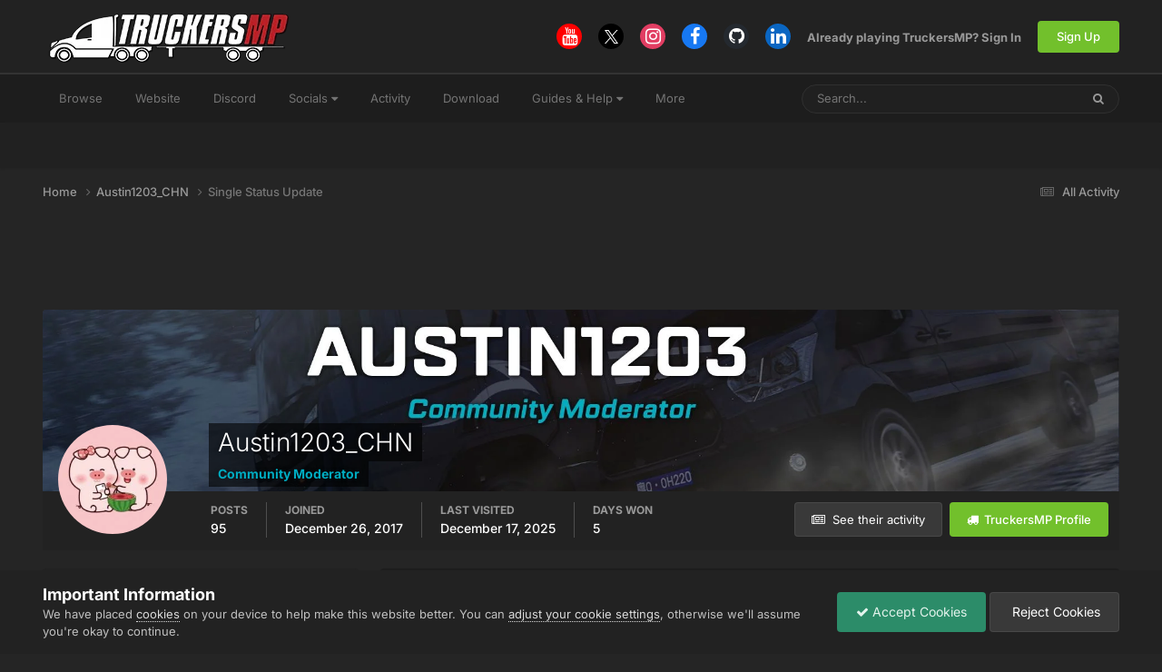

--- FILE ---
content_type: text/html;charset=UTF-8
request_url: https://forum.truckersmp.com/index.php?/profile/140661-austin1203_chn/&status=258354&type=status
body_size: 14972
content:
<!DOCTYPE html>
<html lang="en-US" dir="ltr">
	<head>
		<meta charset="utf-8">
        
		<title>Single Status Update from 10/02/22 by Guest - TruckersMP Forum</title>
		
			<script>
  (function(i,s,o,g,r,a,m){i['GoogleAnalyticsObject']=r;i[r]=i[r]||function(){
  (i[r].q=i[r].q||[]).push(arguments)},i[r].l=1*new Date();a=s.createElement(o),
  m=s.getElementsByTagName(o)[0];a.async=1;a.src=g;m.parentNode.insertBefore(a,m)
  })(window,document,'script','//www.google-analytics.com/analytics.js','ga');

  ga('create', 'UA-64357218-4', 'auto');
  ga('send', 'pageview');

</script>
		
		
		
		

	<meta name="viewport" content="width=device-width, initial-scale=1">


	
	
		<meta property="og:image" content="https://forum.truckersmp.com/uploads/monthly_2020_02/tmp_og.png.5f23549d6c09ecce7b5d75c61ff8c161.png">
	


	<meta name="twitter:card" content="summary_large_image" />


	
		<meta name="twitter:site" content="@truckersmp" />
	



	
		
			
				<meta property="og:site_name" content="TruckersMP Forum">
			
		
	

	
		
			
				<meta property="og:locale" content="en_US">
			
		
	


	
		<link rel="canonical" href="https://forum.truckersmp.com/index.php?/profile/140661-austin1203_chn/&amp;status=258354&amp;type=status" />
	





<link rel="manifest" href="https://forum.truckersmp.com/index.php?/manifest.webmanifest/">
<meta name="msapplication-config" content="https://forum.truckersmp.com/index.php?/browserconfig.xml/">
<meta name="msapplication-starturl" content="/">
<meta name="application-name" content="TruckersMP">
<meta name="apple-mobile-web-app-title" content="TruckersMP">

	<meta name="theme-color" content="#222222">


	<meta name="msapplication-TileColor" content="#212121">


	<link rel="mask-icon" href="https://forum.truckersmp.com/uploads/monthly_2020_02/safari-pinned-tab_svg.1d0f08df44406dbf932292e6ec82939f?v=1710429509" color="#222222">




	

	
		
			<link rel="icon" sizes="36x36" href="https://forum.truckersmp.com/uploads/monthly_2020_10/android-chrome-36x36.png?v=1710429509">
		
	

	
		
			<link rel="icon" sizes="48x48" href="https://forum.truckersmp.com/uploads/monthly_2020_10/android-chrome-48x48.png?v=1710429509">
		
	

	
		
			<link rel="icon" sizes="72x72" href="https://forum.truckersmp.com/uploads/monthly_2020_10/android-chrome-72x72.png?v=1710429509">
		
	

	
		
			<link rel="icon" sizes="96x96" href="https://forum.truckersmp.com/uploads/monthly_2020_10/android-chrome-96x96.png?v=1710429509">
		
	

	
		
			<link rel="icon" sizes="144x144" href="https://forum.truckersmp.com/uploads/monthly_2020_10/android-chrome-144x144.png?v=1710429509">
		
	

	
		
			<link rel="icon" sizes="192x192" href="https://forum.truckersmp.com/uploads/monthly_2020_10/android-chrome-192x192.png?v=1710429509">
		
	

	
		
			<link rel="icon" sizes="256x256" href="https://forum.truckersmp.com/uploads/monthly_2020_10/android-chrome-256x256.png?v=1710429509">
		
	

	
		
			<link rel="icon" sizes="384x384" href="https://forum.truckersmp.com/uploads/monthly_2020_10/android-chrome-384x384.png?v=1710429509">
		
	

	
		
			<link rel="icon" sizes="512x512" href="https://forum.truckersmp.com/uploads/monthly_2020_10/android-chrome-512x512.png?v=1710429509">
		
	

	
		
			<meta name="msapplication-square70x70logo" content="https://forum.truckersmp.com/uploads/monthly_2020_10/msapplication-square70x70logo.png?v=1710429509"/>
		
	

	
		
			<meta name="msapplication-TileImage" content="https://forum.truckersmp.com/uploads/monthly_2020_10/msapplication-TileImage.png?v=1710429509"/>
		
	

	
		
			<meta name="msapplication-square150x150logo" content="https://forum.truckersmp.com/uploads/monthly_2020_10/msapplication-square150x150logo.png?v=1710429509"/>
		
	

	
		
			<meta name="msapplication-wide310x150logo" content="https://forum.truckersmp.com/uploads/monthly_2020_10/msapplication-wide310x150logo.png?v=1710429509"/>
		
	

	
		
			<meta name="msapplication-square310x310logo" content="https://forum.truckersmp.com/uploads/monthly_2020_10/msapplication-square310x310logo.png?v=1710429509"/>
		
	

	
		
			
				<link rel="apple-touch-icon" href="https://forum.truckersmp.com/uploads/monthly_2020_10/apple-touch-icon-57x57.png?v=1710429509">
			
		
	

	
		
			
				<link rel="apple-touch-icon" sizes="60x60" href="https://forum.truckersmp.com/uploads/monthly_2020_10/apple-touch-icon-60x60.png?v=1710429509">
			
		
	

	
		
			
				<link rel="apple-touch-icon" sizes="72x72" href="https://forum.truckersmp.com/uploads/monthly_2020_10/apple-touch-icon-72x72.png?v=1710429509">
			
		
	

	
		
			
				<link rel="apple-touch-icon" sizes="76x76" href="https://forum.truckersmp.com/uploads/monthly_2020_10/apple-touch-icon-76x76.png?v=1710429509">
			
		
	

	
		
			
				<link rel="apple-touch-icon" sizes="114x114" href="https://forum.truckersmp.com/uploads/monthly_2020_10/apple-touch-icon-114x114.png?v=1710429509">
			
		
	

	
		
			
				<link rel="apple-touch-icon" sizes="120x120" href="https://forum.truckersmp.com/uploads/monthly_2020_10/apple-touch-icon-120x120.png?v=1710429509">
			
		
	

	
		
			
				<link rel="apple-touch-icon" sizes="144x144" href="https://forum.truckersmp.com/uploads/monthly_2020_10/apple-touch-icon-144x144.png?v=1710429509">
			
		
	

	
		
			
				<link rel="apple-touch-icon" sizes="152x152" href="https://forum.truckersmp.com/uploads/monthly_2020_10/apple-touch-icon-152x152.png?v=1710429509">
			
		
	

	
		
			
				<link rel="apple-touch-icon" sizes="180x180" href="https://forum.truckersmp.com/uploads/monthly_2020_10/apple-touch-icon-180x180.png?v=1710429509">
			
		
	





<link rel="preload" href="//forum.truckersmp.com/applications/core/interface/font/fontawesome-webfont.woff2?v=4.7.0" as="font" crossorigin="anonymous">
		


	
	
	
		<style type="text/css">@font-face {font-family:Inter;font-style:normal;font-weight:300;src:url(/cf-fonts/v/inter/5.0.16/greek-ext/wght/normal.woff2);unicode-range:U+1F00-1FFF;font-display:swap;}@font-face {font-family:Inter;font-style:normal;font-weight:300;src:url(/cf-fonts/v/inter/5.0.16/cyrillic/wght/normal.woff2);unicode-range:U+0301,U+0400-045F,U+0490-0491,U+04B0-04B1,U+2116;font-display:swap;}@font-face {font-family:Inter;font-style:normal;font-weight:300;src:url(/cf-fonts/v/inter/5.0.16/latin-ext/wght/normal.woff2);unicode-range:U+0100-02AF,U+0304,U+0308,U+0329,U+1E00-1E9F,U+1EF2-1EFF,U+2020,U+20A0-20AB,U+20AD-20CF,U+2113,U+2C60-2C7F,U+A720-A7FF;font-display:swap;}@font-face {font-family:Inter;font-style:normal;font-weight:300;src:url(/cf-fonts/v/inter/5.0.16/cyrillic-ext/wght/normal.woff2);unicode-range:U+0460-052F,U+1C80-1C88,U+20B4,U+2DE0-2DFF,U+A640-A69F,U+FE2E-FE2F;font-display:swap;}@font-face {font-family:Inter;font-style:normal;font-weight:300;src:url(/cf-fonts/v/inter/5.0.16/latin/wght/normal.woff2);unicode-range:U+0000-00FF,U+0131,U+0152-0153,U+02BB-02BC,U+02C6,U+02DA,U+02DC,U+0304,U+0308,U+0329,U+2000-206F,U+2074,U+20AC,U+2122,U+2191,U+2193,U+2212,U+2215,U+FEFF,U+FFFD;font-display:swap;}@font-face {font-family:Inter;font-style:normal;font-weight:300;src:url(/cf-fonts/v/inter/5.0.16/vietnamese/wght/normal.woff2);unicode-range:U+0102-0103,U+0110-0111,U+0128-0129,U+0168-0169,U+01A0-01A1,U+01AF-01B0,U+0300-0301,U+0303-0304,U+0308-0309,U+0323,U+0329,U+1EA0-1EF9,U+20AB;font-display:swap;}@font-face {font-family:Inter;font-style:normal;font-weight:300;src:url(/cf-fonts/v/inter/5.0.16/greek/wght/normal.woff2);unicode-range:U+0370-03FF;font-display:swap;}@font-face {font-family:Inter;font-style:normal;font-weight:400;src:url(/cf-fonts/v/inter/5.0.16/cyrillic-ext/wght/normal.woff2);unicode-range:U+0460-052F,U+1C80-1C88,U+20B4,U+2DE0-2DFF,U+A640-A69F,U+FE2E-FE2F;font-display:swap;}@font-face {font-family:Inter;font-style:normal;font-weight:400;src:url(/cf-fonts/v/inter/5.0.16/cyrillic/wght/normal.woff2);unicode-range:U+0301,U+0400-045F,U+0490-0491,U+04B0-04B1,U+2116;font-display:swap;}@font-face {font-family:Inter;font-style:normal;font-weight:400;src:url(/cf-fonts/v/inter/5.0.16/latin/wght/normal.woff2);unicode-range:U+0000-00FF,U+0131,U+0152-0153,U+02BB-02BC,U+02C6,U+02DA,U+02DC,U+0304,U+0308,U+0329,U+2000-206F,U+2074,U+20AC,U+2122,U+2191,U+2193,U+2212,U+2215,U+FEFF,U+FFFD;font-display:swap;}@font-face {font-family:Inter;font-style:normal;font-weight:400;src:url(/cf-fonts/v/inter/5.0.16/greek-ext/wght/normal.woff2);unicode-range:U+1F00-1FFF;font-display:swap;}@font-face {font-family:Inter;font-style:normal;font-weight:400;src:url(/cf-fonts/v/inter/5.0.16/latin-ext/wght/normal.woff2);unicode-range:U+0100-02AF,U+0304,U+0308,U+0329,U+1E00-1E9F,U+1EF2-1EFF,U+2020,U+20A0-20AB,U+20AD-20CF,U+2113,U+2C60-2C7F,U+A720-A7FF;font-display:swap;}@font-face {font-family:Inter;font-style:normal;font-weight:400;src:url(/cf-fonts/v/inter/5.0.16/vietnamese/wght/normal.woff2);unicode-range:U+0102-0103,U+0110-0111,U+0128-0129,U+0168-0169,U+01A0-01A1,U+01AF-01B0,U+0300-0301,U+0303-0304,U+0308-0309,U+0323,U+0329,U+1EA0-1EF9,U+20AB;font-display:swap;}@font-face {font-family:Inter;font-style:normal;font-weight:400;src:url(/cf-fonts/v/inter/5.0.16/greek/wght/normal.woff2);unicode-range:U+0370-03FF;font-display:swap;}@font-face {font-family:Inter;font-style:normal;font-weight:500;src:url(/cf-fonts/v/inter/5.0.16/cyrillic-ext/wght/normal.woff2);unicode-range:U+0460-052F,U+1C80-1C88,U+20B4,U+2DE0-2DFF,U+A640-A69F,U+FE2E-FE2F;font-display:swap;}@font-face {font-family:Inter;font-style:normal;font-weight:500;src:url(/cf-fonts/v/inter/5.0.16/greek-ext/wght/normal.woff2);unicode-range:U+1F00-1FFF;font-display:swap;}@font-face {font-family:Inter;font-style:normal;font-weight:500;src:url(/cf-fonts/v/inter/5.0.16/latin/wght/normal.woff2);unicode-range:U+0000-00FF,U+0131,U+0152-0153,U+02BB-02BC,U+02C6,U+02DA,U+02DC,U+0304,U+0308,U+0329,U+2000-206F,U+2074,U+20AC,U+2122,U+2191,U+2193,U+2212,U+2215,U+FEFF,U+FFFD;font-display:swap;}@font-face {font-family:Inter;font-style:normal;font-weight:500;src:url(/cf-fonts/v/inter/5.0.16/vietnamese/wght/normal.woff2);unicode-range:U+0102-0103,U+0110-0111,U+0128-0129,U+0168-0169,U+01A0-01A1,U+01AF-01B0,U+0300-0301,U+0303-0304,U+0308-0309,U+0323,U+0329,U+1EA0-1EF9,U+20AB;font-display:swap;}@font-face {font-family:Inter;font-style:normal;font-weight:500;src:url(/cf-fonts/v/inter/5.0.16/greek/wght/normal.woff2);unicode-range:U+0370-03FF;font-display:swap;}@font-face {font-family:Inter;font-style:normal;font-weight:500;src:url(/cf-fonts/v/inter/5.0.16/cyrillic/wght/normal.woff2);unicode-range:U+0301,U+0400-045F,U+0490-0491,U+04B0-04B1,U+2116;font-display:swap;}@font-face {font-family:Inter;font-style:normal;font-weight:500;src:url(/cf-fonts/v/inter/5.0.16/latin-ext/wght/normal.woff2);unicode-range:U+0100-02AF,U+0304,U+0308,U+0329,U+1E00-1E9F,U+1EF2-1EFF,U+2020,U+20A0-20AB,U+20AD-20CF,U+2113,U+2C60-2C7F,U+A720-A7FF;font-display:swap;}@font-face {font-family:Inter;font-style:normal;font-weight:600;src:url(/cf-fonts/v/inter/5.0.16/vietnamese/wght/normal.woff2);unicode-range:U+0102-0103,U+0110-0111,U+0128-0129,U+0168-0169,U+01A0-01A1,U+01AF-01B0,U+0300-0301,U+0303-0304,U+0308-0309,U+0323,U+0329,U+1EA0-1EF9,U+20AB;font-display:swap;}@font-face {font-family:Inter;font-style:normal;font-weight:600;src:url(/cf-fonts/v/inter/5.0.16/greek/wght/normal.woff2);unicode-range:U+0370-03FF;font-display:swap;}@font-face {font-family:Inter;font-style:normal;font-weight:600;src:url(/cf-fonts/v/inter/5.0.16/latin/wght/normal.woff2);unicode-range:U+0000-00FF,U+0131,U+0152-0153,U+02BB-02BC,U+02C6,U+02DA,U+02DC,U+0304,U+0308,U+0329,U+2000-206F,U+2074,U+20AC,U+2122,U+2191,U+2193,U+2212,U+2215,U+FEFF,U+FFFD;font-display:swap;}@font-face {font-family:Inter;font-style:normal;font-weight:600;src:url(/cf-fonts/v/inter/5.0.16/cyrillic/wght/normal.woff2);unicode-range:U+0301,U+0400-045F,U+0490-0491,U+04B0-04B1,U+2116;font-display:swap;}@font-face {font-family:Inter;font-style:normal;font-weight:600;src:url(/cf-fonts/v/inter/5.0.16/latin-ext/wght/normal.woff2);unicode-range:U+0100-02AF,U+0304,U+0308,U+0329,U+1E00-1E9F,U+1EF2-1EFF,U+2020,U+20A0-20AB,U+20AD-20CF,U+2113,U+2C60-2C7F,U+A720-A7FF;font-display:swap;}@font-face {font-family:Inter;font-style:normal;font-weight:600;src:url(/cf-fonts/v/inter/5.0.16/cyrillic-ext/wght/normal.woff2);unicode-range:U+0460-052F,U+1C80-1C88,U+20B4,U+2DE0-2DFF,U+A640-A69F,U+FE2E-FE2F;font-display:swap;}@font-face {font-family:Inter;font-style:normal;font-weight:600;src:url(/cf-fonts/v/inter/5.0.16/greek-ext/wght/normal.woff2);unicode-range:U+1F00-1FFF;font-display:swap;}@font-face {font-family:Inter;font-style:normal;font-weight:700;src:url(/cf-fonts/v/inter/5.0.16/greek-ext/wght/normal.woff2);unicode-range:U+1F00-1FFF;font-display:swap;}@font-face {font-family:Inter;font-style:normal;font-weight:700;src:url(/cf-fonts/v/inter/5.0.16/latin/wght/normal.woff2);unicode-range:U+0000-00FF,U+0131,U+0152-0153,U+02BB-02BC,U+02C6,U+02DA,U+02DC,U+0304,U+0308,U+0329,U+2000-206F,U+2074,U+20AC,U+2122,U+2191,U+2193,U+2212,U+2215,U+FEFF,U+FFFD;font-display:swap;}@font-face {font-family:Inter;font-style:normal;font-weight:700;src:url(/cf-fonts/v/inter/5.0.16/cyrillic/wght/normal.woff2);unicode-range:U+0301,U+0400-045F,U+0490-0491,U+04B0-04B1,U+2116;font-display:swap;}@font-face {font-family:Inter;font-style:normal;font-weight:700;src:url(/cf-fonts/v/inter/5.0.16/greek/wght/normal.woff2);unicode-range:U+0370-03FF;font-display:swap;}@font-face {font-family:Inter;font-style:normal;font-weight:700;src:url(/cf-fonts/v/inter/5.0.16/latin-ext/wght/normal.woff2);unicode-range:U+0100-02AF,U+0304,U+0308,U+0329,U+1E00-1E9F,U+1EF2-1EFF,U+2020,U+20A0-20AB,U+20AD-20CF,U+2113,U+2C60-2C7F,U+A720-A7FF;font-display:swap;}@font-face {font-family:Inter;font-style:normal;font-weight:700;src:url(/cf-fonts/v/inter/5.0.16/cyrillic-ext/wght/normal.woff2);unicode-range:U+0460-052F,U+1C80-1C88,U+20B4,U+2DE0-2DFF,U+A640-A69F,U+FE2E-FE2F;font-display:swap;}@font-face {font-family:Inter;font-style:normal;font-weight:700;src:url(/cf-fonts/v/inter/5.0.16/vietnamese/wght/normal.woff2);unicode-range:U+0102-0103,U+0110-0111,U+0128-0129,U+0168-0169,U+01A0-01A1,U+01AF-01B0,U+0300-0301,U+0303-0304,U+0308-0309,U+0323,U+0329,U+1EA0-1EF9,U+20AB;font-display:swap;}</style>
	



	<link rel='stylesheet' href='https://forum.truckersmp.com/uploads/css_built_20/341e4a57816af3ba440d891ca87450ff_framework.css?v=b308090c851747904448' media='all'>

	<link rel='stylesheet' href='https://forum.truckersmp.com/uploads/css_built_20/05e81b71abe4f22d6eb8d1a929494829_responsive.css?v=b308090c851747904448' media='all'>

	<link rel='stylesheet' href='https://forum.truckersmp.com/uploads/css_built_20/90eb5adf50a8c640f633d47fd7eb1778_core.css?v=b308090c851747904448' media='all'>

	<link rel='stylesheet' href='https://forum.truckersmp.com/uploads/css_built_20/5a0da001ccc2200dc5625c3f3934497d_core_responsive.css?v=b308090c851747904448' media='all'>

	<link rel='stylesheet' href='https://forum.truckersmp.com/uploads/css_built_20/ffdbd8340d5c38a97b780eeb2549bc3f_profiles.css?v=b308090c851747904448' media='all'>

	<link rel='stylesheet' href='https://forum.truckersmp.com/uploads/css_built_20/f2ef08fd7eaff94a9763df0d2e2aaa1f_streams.css?v=b308090c851747904448' media='all'>

	<link rel='stylesheet' href='https://forum.truckersmp.com/uploads/css_built_20/9be4fe0d9dd3ee2160f368f53374cd3f_leaderboard.css?v=b308090c851747904448' media='all'>

	<link rel='stylesheet' href='https://forum.truckersmp.com/uploads/css_built_20/125515e1b6f230e3adf3a20c594b0cea_profiles_responsive.css?v=b308090c851747904448' media='all'>





<link rel='stylesheet' href='https://forum.truckersmp.com/uploads/css_built_20/258adbb6e4f3e83cd3b355f84e3fa002_custom.css?v=b308090c851747904448' media='all'>




		
		

	
	<link rel='shortcut icon' href='https://forum.truckersmp.com/uploads/monthly_2020_02/favicon.png' type="image/png">

	</head>
	<body class='ipsApp ipsApp_front ipsJS_none ipsClearfix' data-controller='core.front.core.app' data-message="" data-pageApp='core' data-pageLocation='front' data-pageModule='members' data-pageController='profile' data-pageID='140661'  >
		
        

        

		<a href='#ipsLayout_mainArea' class='ipsHide' title='Go to main content on this page' accesskey='m'>Jump to content</a>
		





		<div id='ipsLayout_header' class='ipsClearfix'>
			<header>
				<div class='ipsLayout_container'>
					


<a href='https://forum.truckersmp.com/' id='elLogo' accesskey='1'><img src="https://forum.truckersmp.com/uploads/monthly_2020_10/1797472539_TMP.png.e59ae11c070d542b6b8fbc069f21ed5d1.png.1a4e33e9deaef13e95ff2c2d1e4d9f4a.png" alt='TruckersMP Forum'></a>

					
						

	<ul id='elUserNav' class='ipsList_inline cSignedOut ipsResponsive_showDesktop'>
		

	
		<li class='cUserNav_icon'>
			<a href='https://www.youtube.com/c/TruckersMPOfficial' target='_blank' class='cShareLink cShareLink_youtube' rel='noopener noreferrer'><i class='fa fa-youtube'></i></a>
        </li>
	
		<li class='cUserNav_icon'>
			<a href='https://x.com/truckersmp' target='_blank' class='cShareLink cShareLink_x' rel='noopener noreferrer'><i class='fa fa-x'></i></a>
        </li>
	
		<li class='cUserNav_icon'>
			<a href='https://www.instagram.com/truckersmp.official/' target='_blank' class='cShareLink cShareLink_instagram' rel='noopener noreferrer'><i class='fa fa-instagram'></i></a>
        </li>
	
		<li class='cUserNav_icon'>
			<a href='https://facebook.com/truckersmpofficial' target='_blank' class='cShareLink cShareLink_facebook' rel='noopener noreferrer'><i class='fa fa-facebook'></i></a>
        </li>
	
		<li class='cUserNav_icon'>
			<a href='https://github.com/TruckersMP' target='_blank' class='cShareLink cShareLink_github' rel='noopener noreferrer'><i class='fa fa-github'></i></a>
        </li>
	
		<li class='cUserNav_icon'>
			<a href='https://linkedin.com/company/truckersmp' target='_blank' class='cShareLink cShareLink_linkedin' rel='noopener noreferrer'><i class='fa fa-linkedin'></i></a>
        </li>
	

        
		
        
        
            
            <li id='elSignInLink'>
                <a href='https://forum.truckersmp.com/index.php?/login/' id='elUserSignIn'>
                    Already playing TruckersMP? Sign In
                </a>
            </li>
            
        
		
			<li>
				
					<a href='https://truckersmp.com/auth/register' target="_blank" rel="noopener" class='ipsButton ipsButton_normal ipsButton_primary'>Sign Up</a>
				
			</li>
		
	</ul>

						
<ul class='ipsMobileHamburger ipsList_reset ipsResponsive_hideDesktop'>
	<li data-ipsDrawer data-ipsDrawer-drawerElem='#elMobileDrawer'>
		<a href='#' >
			
			
				
			
			
			
			<i class='fa fa-navicon'></i>
		</a>
	</li>
</ul>
					
				</div>
			</header>
			

	<nav data-controller='core.front.core.navBar' class=' ipsResponsive_showDesktop'>
		<div class='ipsNavBar_primary ipsLayout_container '>
			<ul data-role="primaryNavBar" class='ipsClearfix'>
				


	
		
		
		<li  id='elNavSecondary_1' data-role="navBarItem" data-navApp="core" data-navExt="CustomItem">
			
			
				<a href="https://forum.truckersmp.com/index.php"  data-navItem-id="1" >
					Browse<span class='ipsNavBar_active__identifier'></span>
				</a>
			
			
				<ul class='ipsNavBar_secondary ipsHide' data-role='secondaryNavBar'>
					


	
		
		
		<li  id='elNavSecondary_8' data-role="navBarItem" data-navApp="forums" data-navExt="Forums">
			
			
				<a href="https://forum.truckersmp.com/index.php"  data-navItem-id="8" >
					Forums<span class='ipsNavBar_active__identifier'></span>
				</a>
			
			
		</li>
	
	

	
		
		
		<li  id='elNavSecondary_10' data-role="navBarItem" data-navApp="core" data-navExt="StaffDirectory">
			
			
				<a href="https://forum.truckersmp.com/index.php?/staff/"  data-navItem-id="10" >
					Staff<span class='ipsNavBar_active__identifier'></span>
				</a>
			
			
		</li>
	
	

	
		
		
		<li  id='elNavSecondary_11' data-role="navBarItem" data-navApp="core" data-navExt="OnlineUsers">
			
			
				<a href="https://forum.truckersmp.com/index.php?/online/"  data-navItem-id="11" >
					Online Users<span class='ipsNavBar_active__identifier'></span>
				</a>
			
			
		</li>
	
	

	
		
		
		<li  id='elNavSecondary_48' data-role="navBarItem" data-navApp="core" data-navExt="Leaderboard">
			
			
				<a href="https://forum.truckersmp.com/index.php?/leaderboard/"  data-navItem-id="48" >
					Leaderboard<span class='ipsNavBar_active__identifier'></span>
				</a>
			
			
		</li>
	
	

					<li class='ipsHide' id='elNavigationMore_1' data-role='navMore'>
						<a href='#' data-ipsMenu data-ipsMenu-appendTo='#elNavigationMore_1' id='elNavigationMore_1_dropdown'>More <i class='fa fa-caret-down'></i></a>
						<ul class='ipsHide ipsMenu ipsMenu_auto' id='elNavigationMore_1_dropdown_menu' data-role='moreDropdown'></ul>
					</li>
				</ul>
			
		</li>
	
	

	
		
		
		<li  id='elNavSecondary_12' data-role="navBarItem" data-navApp="core" data-navExt="CustomItem">
			
			
				<a href="https://truckersmp.com/"  data-navItem-id="12" >
					Website<span class='ipsNavBar_active__identifier'></span>
				</a>
			
			
		</li>
	
	

	
		
		
		<li  id='elNavSecondary_39' data-role="navBarItem" data-navApp="core" data-navExt="CustomItem">
			
			
				<a href="https://discord.gg/truckersmp"  data-navItem-id="39" >
					Discord<span class='ipsNavBar_active__identifier'></span>
				</a>
			
			
		</li>
	
	

	
		
		
		<li  id='elNavSecondary_40' data-role="navBarItem" data-navApp="core" data-navExt="Menu">
			
			
				<a href="#" id="elNavigation_40" data-ipsMenu data-ipsMenu-appendTo='#elNavSecondary_40' data-ipsMenu-activeClass='ipsNavActive_menu' data-navItem-id="40" >
					Socials <i class="fa fa-caret-down"></i><span class='ipsNavBar_active__identifier'></span>
				</a>
				<ul id="elNavigation_40_menu" class="ipsMenu ipsMenu_auto ipsHide">
					

	
		
			<li class='ipsMenu_item' >
				<a href='https://www.facebook.com/truckersmpofficial/' target='_blank' rel="noopener">
					Facebook
				</a>
			</li>
		
	

	
		
			<li class='ipsMenu_item' >
				<a href='https://www.instagram.com/truckersmp.official' target='_blank' rel="noopener">
					Instagram
				</a>
			</li>
		
	

	
		
			<li class='ipsMenu_item' >
				<a href='https://twitter.com/TruckersMP' target='_blank' rel="noopener">
					Twitter
				</a>
			</li>
		
	

	
		
			<li class='ipsMenu_item' >
				<a href='https://www.twitch.tv/truckersmp_official' target='_blank' rel="noopener">
					Twitch
				</a>
			</li>
		
	

	
		
			<li class='ipsMenu_item' >
				<a href='https://www.youtube.com/c/TruckersMPOfficial' target='_blank' rel="noopener">
					YouTube
				</a>
			</li>
		
	

	
		
			<li class='ipsMenu_item' >
				<a href='https://www.tiktok.com/@truckersmp_official' target='_blank' rel="noopener">
					TikTok
				</a>
			</li>
		
	

				</ul>
			
			
		</li>
	
	

	
		
		
		<li  id='elNavSecondary_2' data-role="navBarItem" data-navApp="core" data-navExt="CustomItem">
			
			
				<a href="https://forum.truckersmp.com/index.php?/discover/"  data-navItem-id="2" >
					Activity<span class='ipsNavBar_active__identifier'></span>
				</a>
			
			
				<ul class='ipsNavBar_secondary ipsHide' data-role='secondaryNavBar'>
					


	
		
		
		<li  id='elNavSecondary_3' data-role="navBarItem" data-navApp="core" data-navExt="AllActivity">
			
			
				<a href="https://forum.truckersmp.com/index.php?/discover/"  data-navItem-id="3" >
					All Activity<span class='ipsNavBar_active__identifier'></span>
				</a>
			
			
		</li>
	
	

	
		
		
		<li  id='elNavSecondary_4' data-role="navBarItem" data-navApp="core" data-navExt="YourActivityStreams">
			
			
				<a href="#" id="elNavigation_4" data-ipsMenu data-ipsMenu-appendTo='#elNavSecondary_2' data-ipsMenu-activeClass='ipsNavActive_menu' data-navItem-id="4" >
					My Activity Streams <i class="fa fa-caret-down"></i><span class='ipsNavBar_active__identifier'></span>
				</a>
				<ul id="elNavigation_4_menu" class="ipsMenu ipsMenu_auto ipsHide">
					

	
		
			<li class='ipsMenu_item' data-streamid='111'>
				<a href='https://forum.truckersmp.com/index.php?/discover/111/' >
					Staff Changes
				</a>
			</li>
		
	

				</ul>
			
			
		</li>
	
	

	
		
		
		<li  id='elNavSecondary_5' data-role="navBarItem" data-navApp="core" data-navExt="YourActivityStreamsItem">
			
			
				<a href="https://forum.truckersmp.com/index.php?/discover/unread/"  data-navItem-id="5" >
					Unread Content<span class='ipsNavBar_active__identifier'></span>
				</a>
			
			
		</li>
	
	

	
		
		
		<li  id='elNavSecondary_6' data-role="navBarItem" data-navApp="core" data-navExt="YourActivityStreamsItem">
			
			
				<a href="https://forum.truckersmp.com/index.php?/discover/content-started/"  data-navItem-id="6" >
					Content I Started<span class='ipsNavBar_active__identifier'></span>
				</a>
			
			
		</li>
	
	

	
		
		
		<li  id='elNavSecondary_7' data-role="navBarItem" data-navApp="core" data-navExt="Search">
			
			
				<a href="https://forum.truckersmp.com/index.php?/search/"  data-navItem-id="7" >
					Search<span class='ipsNavBar_active__identifier'></span>
				</a>
			
			
		</li>
	
	

					<li class='ipsHide' id='elNavigationMore_2' data-role='navMore'>
						<a href='#' data-ipsMenu data-ipsMenu-appendTo='#elNavigationMore_2' id='elNavigationMore_2_dropdown'>More <i class='fa fa-caret-down'></i></a>
						<ul class='ipsHide ipsMenu ipsMenu_auto' id='elNavigationMore_2_dropdown_menu' data-role='moreDropdown'></ul>
					</li>
				</ul>
			
		</li>
	
	

	
		
		
		<li  id='elNavSecondary_13' data-role="navBarItem" data-navApp="core" data-navExt="CustomItem">
			
			
				<a href="https://truckersmp.com/download" target='_blank' rel="noopener" data-navItem-id="13">
					Download<span class='ipsNavBar_active__identifier'></span>
				</a>
			
			
		</li>
	
	

	
		
		
		<li  id='elNavSecondary_14' data-role="navBarItem" data-navApp="core" data-navExt="Menu">
			
			
				<a href="#" id="elNavigation_14" data-ipsMenu data-ipsMenu-appendTo='#elNavSecondary_14' data-ipsMenu-activeClass='ipsNavActive_menu' data-navItem-id="14" >
					Guides & Help <i class="fa fa-caret-down"></i><span class='ipsNavBar_active__identifier'></span>
				</a>
				<ul id="elNavigation_14_menu" class="ipsMenu ipsMenu_auto ipsHide">
					

	
		
			<li class='ipsMenu_item' >
				<a href='https://truckersmp.com/knowledge-base/' >
					Knowledge Base
				</a>
			</li>
		
	

	
		
			<li class='ipsMenu_item' >
				<a href='https://truckersmp.com/support' >
					Support System
				</a>
			</li>
		
	

	
		
			<li class='ipsMenu_item' >
				<a href='https://forum.truckersmp.com/index.php?/topic/39652-user-feedback-contacting-upper-staff/' >
					Feedback
				</a>
			</li>
		
	

	
		
			
			<li id='elNavigation_e11e47cee703802f0c556c41b41ef72f' class='ipsMenu_item ipsMenu_subItems'>
				<a href='#'>
					Other Help
				</a>
				<ul id='elNavigation_e11e47cee703802f0c556c41b41ef72f_menu' class='ipsMenu ipsMenu_auto ipsHide'>
					

	
		
			<li class='ipsMenu_item' >
				<a href='https://forum.truckersmp.com/index.php?/forum/142-solutions/' >
					Solutions
				</a>
			</li>
		
	

	
		
			<li class='ipsMenu_item' >
				<a href='https://forum.truckersmp.com/index.php?/forum/111-guides/' >
					Guides
				</a>
			</li>
		
	

				</ul>
			</li>
		
	

				</ul>
			
			
		</li>
	
	

	
		
		
		<li  id='elNavSecondary_15' data-role="navBarItem" data-navApp="core" data-navExt="Menu">
			
			
				<a href="#" id="elNavigation_15" data-ipsMenu data-ipsMenu-appendTo='#elNavSecondary_15' data-ipsMenu-activeClass='ipsNavActive_menu' data-navItem-id="15" >
					Information <i class="fa fa-caret-down"></i><span class='ipsNavBar_active__identifier'></span>
				</a>
				<ul id="elNavigation_15_menu" class="ipsMenu ipsMenu_auto ipsHide">
					

	
		
			<li class='ipsMenu_item' >
				<a href='https://truckersmp.com/blog' >
					News
				</a>
			</li>
		
	

	
		
			<li class='ipsMenu_item' >
				<a href='https://truckersmp.com/status' >
					Server Status
				</a>
			</li>
		
	

	
		
			<li class='ipsMenu_item' >
				<a href='https://map.truckersmp.com/' target='_blank' rel="noopener">
					Realtime Map
				</a>
			</li>
		
	

	
		
			<li class='ipsMenu_item' >
				<a href='https://traffic.krashnz.com/' target='_blank' rel="noopener">
					Traffic
				</a>
			</li>
		
	

	
		
			<li class='ipsMenu_item' >
				<a href='https://truckersmp.com/team' >
					Meet the Team
				</a>
			</li>
		
	

	
		
			<li class='ipsMenu_item' >
				<a href='https://truckersmp.com/rules' >
					Rules
				</a>
			</li>
		
	

				</ul>
			
			
		</li>
	
	

				<li class='ipsHide' id='elNavigationMore' data-role='navMore'>
					<a href='#' data-ipsMenu data-ipsMenu-appendTo='#elNavigationMore' id='elNavigationMore_dropdown'>More</a>
					<ul class='ipsNavBar_secondary ipsHide' data-role='secondaryNavBar'>
						<li class='ipsHide' id='elNavigationMore_more' data-role='navMore'>
							<a href='#' data-ipsMenu data-ipsMenu-appendTo='#elNavigationMore_more' id='elNavigationMore_more_dropdown'>More <i class='fa fa-caret-down'></i></a>
							<ul class='ipsHide ipsMenu ipsMenu_auto' id='elNavigationMore_more_dropdown_menu' data-role='moreDropdown'></ul>
						</li>
					</ul>
				</li>
			</ul>
			

	<div id="elSearchWrapper">
		<div id='elSearch' data-controller="core.front.core.quickSearch">
			<form accept-charset='utf-8' action='//forum.truckersmp.com/index.php?/search/&amp;do=quicksearch' method='post'>
                <input type='search' id='elSearchField' placeholder='Search...' name='q' autocomplete='off' aria-label='Search'>
                <details class='cSearchFilter'>
                    <summary class='cSearchFilter__text'></summary>
                    <ul class='cSearchFilter__menu'>
                        
                        <li><label><input type="radio" name="type" value="all" ><span class='cSearchFilter__menuText'>Everywhere</span></label></li>
                        
                        
                            <li><label><input type="radio" name="type" value="core_statuses_status" checked><span class='cSearchFilter__menuText'>Status Updates</span></label></li>
                        
                            <li><label><input type="radio" name="type" value="forums_topic"><span class='cSearchFilter__menuText'>Topics</span></label></li>
                        
                            <li><label><input type="radio" name="type" value="core_members"><span class='cSearchFilter__menuText'>Members</span></label></li>
                        
                    </ul>
                </details>
				<button class='cSearchSubmit' type="submit" aria-label='Search'><i class="fa fa-search"></i></button>
			</form>
		</div>
	</div>

		</div>
	</nav>

			
<ul id='elMobileNav' class='ipsResponsive_hideDesktop' data-controller='core.front.core.mobileNav'>
	
		
			
			
				
					<li id='elMobileBreadcrumb'>
						<a href='https://forum.truckersmp.com/index.php?/profile/140661-austin1203_chn/'>
							<span>Austin1203_CHN</span>
						</a>
					</li>
				
				
			
				
				
			
		
	
	
	
	<li >
		<a data-action="defaultStream" href='https://forum.truckersmp.com/index.php?/discover/'><i class="fa fa-newspaper-o" aria-hidden="true"></i></a>
	</li>

	

	
		<li class='ipsJS_show'>
			<a href='https://forum.truckersmp.com/index.php?/search/'><i class='fa fa-search'></i></a>
		</li>
	
</ul>
		</div>
		<main id='ipsLayout_body' class='ipsLayout_container'>
			<div id='ipsLayout_contentArea'>
				<div id='ipsLayout_contentWrapper'>
					
<nav class='ipsBreadcrumb ipsBreadcrumb_top ipsFaded_withHover'>
	

	<ul class='ipsList_inline ipsPos_right'>
		
		<li >
			<a data-action="defaultStream" class='ipsType_light '  href='https://forum.truckersmp.com/index.php?/discover/'><i class="fa fa-newspaper-o" aria-hidden="true"></i> <span>All Activity</span></a>
		</li>
		
	</ul>

	<ul data-role="breadcrumbList">
		<li>
			<a title="Home" href='https://forum.truckersmp.com/'>
				<span>Home <i class='fa fa-angle-right'></i></span>
			</a>
		</li>
		
		
			<li>
				
					<a href='https://forum.truckersmp.com/index.php?/profile/140661-austin1203_chn/'>
						<span>Austin1203_CHN <i class='fa fa-angle-right' aria-hidden="true"></i></span>
					</a>
				
			</li>
		
			<li>
				
					Single Status Update
				
			</li>
		
	</ul>
</nav>
					
					<div id='ipsLayout_mainArea'>
						<script async src="//pagead2.googlesyndication.com/pagead/js/adsbygoogle.js"></script>
<!-- elastic_tmp -->
<center>
<ins class="adsbygoogle"
     style="display: block;width: 100%;height: 90px"
     data-ad-client="ca-pub-6357178685558995"
     data-ad-slot="9894874965"></ins>
</center>
<script>
(adsbygoogle = window.adsbygoogle || []).push({});
</script>
						
						
						

	




						

<!-- When altering this template be sure to also check for similar in the hovercard -->
<div data-controller="core.front.profile.main">
	

<header data-role="profileHeader">
    <div class="ipsPageHead_special " id="elProfileHeader" data-controller="core.global.core.coverPhoto" data-url="https://forum.truckersmp.com/index.php?/profile/140661-austin1203_chn/&amp;csrfKey=3cea72a2a4959e4127c62aa8119cabc9" data-coveroffset="165">
        
        <div class="ipsCoverPhoto_container">
            
            <img src="//forum.truckersmp.com/applications/core/interface/js/spacer.png" data-src="https://forum.truckersmp.com/uploads/monthly_2025_03/zhiyong.jpg.a6b9a22f126589ac8a5cd29ae4a55307.jpg" class="ipsCoverPhoto_photo" data-action="toggleCoverPhoto" alt="">
            
        </div>
        
        
        <div class="ipsColumns ipsColumns_collapsePhone" data-hideoncoveredit>
            <div class="ipsColumn ipsColumn_fixed ipsColumn_narrow ipsPos_center" id="elProfilePhoto">
                
                <a href="https://forum.truckersmp.com/uploads/monthly_2025_11/imported-photo-140661.jpeg.50a9ea7cc8e4edb09809690dbeb18c77.jpeg" data-ipslightbox class="ipsUserPhoto ipsUserPhoto_xlarge">
                    <img src="https://forum.truckersmp.com/uploads/monthly_2025_11/imported-photo-140661.thumb.jpeg.3627fb5550542598e261837d60dd3466.jpeg" alt="">
                </a>
                
                
            </div>
            <div class="ipsColumn ipsColumn_fluid">
                <div class="ipsPos_left ipsPad cProfileHeader_name ipsType_normal">
                    

<h1 class="ipsType_reset ipsPageHead_barText">
  <span style="color: inherit !important">
    Austin1203_CHN
  </span>
  
  
</h1>



                    <span>
						<span class="ipsPageHead_barText"><span style='font-weight:bold;color:#00ACC1'>Community Moderator</span></span>
					</span>
                </div>
                
                <ul class="ipsList_inline ipsPad ipsResponsive_hidePhone ipsResponsive_block ipsPos_left">
                    
                    <li>

<div data-followApp='core' data-followArea='member' data-followID='140661'  data-controller='core.front.core.followButton'>
	
		

	
</div></li>
                    
                    
                </ul>
                
            </div>
        </div>
    </div>

    <div class="ipsGrid ipsAreaBackground ipsPad ipsResponsive_showPhone ipsResponsive_block">
        
        
        

        
        
        <div data-role="switchView" class="ipsGrid_span12">
            <div data-action="goToProfile" data-type="phone" class="ipsHide">
                <a href="https://forum.truckersmp.com/index.php?/profile/140661-austin1203_chn/" class="ipsButton ipsButton_veryLight ipsButton_small ipsButton_fullWidth" title="Austin1203_CHN's Profile"><i class="fa fa-user"></i></a>
            </div>
            <div data-action="browseContent" data-type="phone" class="">
                <a href="https://forum.truckersmp.com/index.php?/profile/140661-austin1203_chn/content/" rel="nofollow" class="ipsButton ipsButton_veryLight ipsButton_small ipsButton_fullWidth" title="Austin1203_CHN's Content"><i class="fa fa-newspaper-o"></i></a>
            </div>
        </div>
    </div>

    <div id="elProfileStats" class="ipsClearfix sm:ipsPadding ipsResponsive_pull">
        


<a href="https://truckersmp.com/user/1899294" class="ipsButton ipsButton_important ipsButton_small ipsPos_right" title="View TruckersMP Profile" style="margin-left: 0.5rem;" target="_blank"><i class="fa fa-truck"></i> <span class="ipsResponsive_showDesktop ipsResponsive_inline"> TruckersMP Profile</span></a>
<div data-role="switchView" class="ipsResponsive_hidePhone ipsPos_right">
            <a href="https://forum.truckersmp.com/index.php?/profile/140661-austin1203_chn/" class="ipsButton ipsButton_veryLight ipsButton_small ipsPos_right ipsHide" data-action="goToProfile" data-type="full" title="Austin1203_CHN's Profile"><i class="fa fa-user"></i> <span class="ipsResponsive_showDesktop ipsResponsive_inline"> View Profile</span></a>
            <a href="https://forum.truckersmp.com/index.php?/profile/140661-austin1203_chn/content/" rel="nofollow" class="ipsButton ipsButton_veryLight ipsButton_small ipsPos_right " data-action="browseContent" data-type="full" title="Austin1203_CHN's Content"><i class="fa fa-newspaper-o"></i> <span class="ipsResponsive_showDesktop ipsResponsive_inline"> See their activity</span></a>
        </div>
        <ul class="ipsList_reset ipsFlex ipsFlex-ai:center ipsFlex-fw:wrap ipsPos_left ipsResponsive_noFloat">
            <li>
                <h4 class="ipsType_minorHeading">Posts</h4>
                95
            </li>
            <li>
                <h4 class="ipsType_minorHeading">Joined</h4>
                <time datetime='2017-12-26T07:51:40Z' title='12/26/17 07:51  AM' data-short='8 yr'>December 26, 2017</time>
            </li>
            
            <li>
                <h4 class="ipsType_minorHeading">Last visited</h4>
                <span>
					
                    <time datetime='2025-12-17T00:51:21Z' title='12/17/25 12:51  AM' data-short='Dec 17'>December 17, 2025</time>
				</span>
            </li>
            
            
            <li>
                <h4 class="ipsType_minorHeading">Days Won</h4>
                <span data-ipstooltip title="The number of times Austin1203_CHN had the most number of content likes for a day">5</span>
            </li>
            
        </ul>
    </div>
</header>

	<div data-role="profileContent" class="ipsSpacer_top">

		<div class="ipsColumns ipsColumns_collapseTablet" data-controller="core.front.profile.body">
			<div class="ipsColumn ipsColumn_fixed ipsColumn_veryWide" id="elProfileInfoColumn">
				<div class="ipsPadding ipsBox ipsResponsive_pull">
					
					
						
							
							<div class="ipsLeaderboard_trophy_1 cProfileSidebarBlock ipsMargin_bottom ipsPadding ipsRadius">
								<p class="ipsType_reset ipsType_medium">
									<strong>
										<a class="ipsType_blendLinks" href="https://forum.truckersmp.com/index.php?/leaderboard/&amp;custom_date_start=1714737600&amp;custom_date_end=1714737600">
											
												Austin1203_CHN last won the day on May 3 2024
											
										</a>
									</strong>
								</p>
								<p class="ipsType_reset ipsType_small">Austin1203_CHN had the most liked content!</p>
							</div>
						

						
					

					
					
					
                        
                    
					
						<div class="ipsWidget ipsWidget_vertical cProfileSidebarBlock ipsBox ipsBox--child ipsSpacer_bottom" id="elFollowers" data-feedid="member-140661" data-controller="core.front.profile.followers">
							

<h2 class='ipsWidget_title ipsType_reset'>
	
	256 Followers
</h2>
<div class='ipsWidget_inner'>
	
		<ul class='ipsGrid ipsSpacer_top'>
			
				
					<li class='ipsGrid_span3 ipsType_center ' data-ipsTooltip title='pRoLeFtSd'>


	<a href="https://forum.truckersmp.com/index.php?/profile/319858-proleftsd/" rel="nofollow"  class="ipsUserPhoto ipsUserPhoto_mini" title="Go to pRoLeFtSd's profile">
		<img src='https://forum.truckersmp.com/uploads/monthly_2025_01/imported-photo-319858.thumb.png.1645829454d3c30aef41ba23ba99b0f8.png' alt='pRoLeFtSd' loading="lazy">
	</a>
</li>
				
			
				
					<li class='ipsGrid_span3 ipsType_center ' data-ipsTooltip title='m3rcyftw'>


	<a href="https://forum.truckersmp.com/index.php?/profile/266600-m3rcyftw/" rel="nofollow"  class="ipsUserPhoto ipsUserPhoto_mini" title="Go to m3rcyftw's profile">
		<img src='https://forum.truckersmp.com/uploads/monthly_2025_08/imported-photo-266600.thumb.png.98183c76256ddbf277918c26cda9aaaa.png' alt='m3rcyftw' loading="lazy">
	</a>
</li>
				
			
				
					<li class='ipsGrid_span3 ipsType_center ' data-ipsTooltip title='[FR] Adrien'>


	<a href="https://forum.truckersmp.com/index.php?/profile/285912-fr-adrien/" rel="nofollow"  class="ipsUserPhoto ipsUserPhoto_mini" title="Go to [FR] Adrien's profile">
		<img src='https://forum.truckersmp.com/uploads/monthly_2026_01/imported-photo-285912.thumb.png.e6eb89b5e1d299328b05f9a45e91cd0b.png' alt='[FR] Adrien' loading="lazy">
	</a>
</li>
				
			
				
					<li class='ipsGrid_span3 ipsType_center ' data-ipsTooltip title='Linnae'>


	<a href="https://forum.truckersmp.com/index.php?/profile/339588-linnae/" rel="nofollow"  class="ipsUserPhoto ipsUserPhoto_mini" title="Go to Linnae's profile">
		<img src='https://forum.truckersmp.com/uploads/monthly_2025_12/imported-photo-339588.thumb.jpeg.e4084d5929be3907f9278f4ec2912059.jpeg' alt='Linnae' loading="lazy">
	</a>
</li>
				
			
				
					<li class='ipsGrid_span3 ipsType_center ' data-ipsTooltip title='&#039;Almírα хєltz.'>


	<a href="https://forum.truckersmp.com/index.php?/profile/303771-alm%C3%ADr%CE%B1-%D1%85%D1%94ltz/" rel="nofollow"  class="ipsUserPhoto ipsUserPhoto_mini" title="Go to &#039;Almírα хєltz.'s profile">
		<img src='https://forum.truckersmp.com/uploads/monthly_2025_12/imported-photo-303771.thumb.jpeg.bc99660d3d2c4f5c4e0500a22bf6b329.jpeg' alt='&#039;Almírα хєltz.' loading="lazy">
	</a>
</li>
				
			
				
					<li class='ipsGrid_span3 ipsType_center ' data-ipsTooltip title='.Kai'>


	<a href="https://forum.truckersmp.com/index.php?/profile/250185-kai/" rel="nofollow"  class="ipsUserPhoto ipsUserPhoto_mini" title="Go to .Kai's profile">
		<img src='https://forum.truckersmp.com/uploads/monthly_2026_01/imported-photo-250185.thumb.jpeg.8413adf266980d91972f3d63306fc1d3.jpeg' alt='.Kai' loading="lazy">
	</a>
</li>
				
			
				
					<li class='ipsGrid_span3 ipsType_center ' data-ipsTooltip title='LK-1244-Ledio'>


	<a href="https://forum.truckersmp.com/index.php?/profile/328267-lk-1244-ledio/" rel="nofollow"  class="ipsUserPhoto ipsUserPhoto_mini" title="Go to LK-1244-Ledio's profile">
		<img src='https://forum.truckersmp.com/uploads/monthly_2025_11/imported-photo-328267.thumb.png.c7fe3c3467b7627b622451c9e542b97c.png' alt='LK-1244-Ledio' loading="lazy">
	</a>
</li>
				
			
				
					<li class='ipsGrid_span3 ipsType_center ' data-ipsTooltip title='Tam Jai'>


	<a href="https://forum.truckersmp.com/index.php?/profile/336045-tam-jai/" rel="nofollow"  class="ipsUserPhoto ipsUserPhoto_mini" title="Go to Tam Jai's profile">
		<img src='https://forum.truckersmp.com/uploads/monthly_2025_10/imported-photo-336045.thumb.jpeg.217e5ea87208a90263a8f310cbb9198d.jpeg' alt='Tam Jai' loading="lazy">
	</a>
</li>
				
			
				
					<li class='ipsGrid_span3 ipsType_center ' data-ipsTooltip title='Esoto_COL'>


	<a href="https://forum.truckersmp.com/index.php?/profile/231061-esoto_col/" rel="nofollow"  class="ipsUserPhoto ipsUserPhoto_mini" title="Go to Esoto_COL's profile">
		<img src='https://forum.truckersmp.com/uploads/monthly_2025_11/imported-photo-231061.thumb.png.cdda97b3add05da949fb9d13d6533ee4.png' alt='Esoto_COL' loading="lazy">
	</a>
</li>
				
			
				
					<li class='ipsGrid_span3 ipsType_center ' data-ipsTooltip title='FORZA CEO l Liu'>


	<a href="https://forum.truckersmp.com/index.php?/profile/125138-forza-ceo-l-liu/" rel="nofollow"  class="ipsUserPhoto ipsUserPhoto_mini" title="Go to FORZA CEO l Liu's profile">
		<img src='https://forum.truckersmp.com/uploads/monthly_2021_04/imported-photo-125138.thumb.jpeg.0fd0c254395747f0c98514f8611d386a.jpeg' alt='FORZA CEO l Liu' loading="lazy">
	</a>
</li>
				
			
				
					<li class='ipsGrid_span3 ipsType_center ' data-ipsTooltip title='NicqsiZAccent'>


	<a href="https://forum.truckersmp.com/index.php?/profile/290525-nicqsizaccent/" rel="nofollow"  class="ipsUserPhoto ipsUserPhoto_mini" title="Go to NicqsiZAccent's profile">
		<img src='https://forum.truckersmp.com/uploads/monthly_2024_12/imported-photo-290525.thumb.png.d1255aaaddcb0cd40966c0e3e4ef5126.png' alt='NicqsiZAccent' loading="lazy">
	</a>
</li>
				
			
				
					<li class='ipsGrid_span3 ipsType_center ' data-ipsTooltip title='xxDA SHENGxx'>


	<a href="https://forum.truckersmp.com/index.php?/profile/154269-xxda-shengxx/" rel="nofollow"  class="ipsUserPhoto ipsUserPhoto_mini" title="Go to xxDA SHENGxx's profile">
		<img src='https://forum.truckersmp.com/uploads/monthly_2025_12/imported-photo-154269.thumb.jpeg.68eb9001e7b690604b3448d5da49d979.jpeg' alt='xxDA SHENGxx' loading="lazy">
	</a>
</li>
				
			
		</ul>
	
</div>

	<p class='ipsType_right ipsType_reset ipsPad_half ipsType_small ipsType_light ipsAreaBackground_light'>
		<a href='https://forum.truckersmp.com/index.php?/profile/140661-austin1203_chn/followers/' class='ipsType_blendLinks'>See all followers <i class='fa fa-caret-right'></i></a>
	</p>

						</div>
	 				
	 				
						<div class="ipsWidget ipsWidget_vertical cProfileSidebarBlock ipsBox ipsBox--child ipsSpacer_bottom" data-location="defaultFields">
							<h2 class="ipsWidget_title ipsType_reset">About Austin1203_CHN</h2>
							<div class="ipsWidget_inner ipsPad">
								
									<div class="ipsType_center ipsPad_half">
<img src="https://forum.truckersmp.com/uploads/monthly_2020_12/904932591_role_CommunityModerator(2).png.5e8b8ffd3bc950fe23a07157ee425634.png" alt="">
</div>
								
								<ul class="ipsDataList ipsDataList_reducedSpacing cProfileFields">
									
									
										<li class="ipsDataItem">
											<span class="ipsDataItem_generic ipsDataItem_size3 ipsType_break"><strong>Birthday</strong></span>
											<span class="ipsDataItem_generic">January 21</span>
										</li>
									
								</ul>
							</div>
						</div>
					
					
						
						















  


<div class="ipsWidget ipsWidget_vertical cProfileSidebarBlock ipsBox ipsBox--child ipsSpacer_bottom" data-location="customFields">
  
    <h2 class="ipsWidget_title ipsType_reset">Profile Information</h2>
  
  
  <div class="ipsWidget_inner ipsPad">
    <ul class="ipsDataList ipsDataList_reducedSpacing cProfileFields">
      
        
          <li class="ipsDataItem ipsType_break">
            
              <span class="ipsDataItem_generic ipsDataItem_size3 ipsType_break" ><strong>Gender</strong></span>
              <div class="ipsDataItem_generic"><div class="ipsType_break ipsContained">Female</div></div>
            
          </li>
        
      
        
          <li class="ipsDataItem ipsType_break">
            
              <span class="ipsDataItem_generic ipsDataItem_size3 ipsType_break" ><strong>Location</strong></span>
              <div class="ipsDataItem_generic"><div class="ipsType_break ipsContained">Somewhere</div></div>
            
          </li>
        
      
        
          <li class="ipsDataItem ipsType_break">
            
              <span class="ipsDataItem_generic ipsDataItem_size3 ipsType_break" ><strong>Interests</strong></span>
              <div class="ipsDataItem_generic"><div class="ipsType_break ipsContained">Cars｜Tomorrowland</div></div>
            
          </li>
        
      
        
          <li class="ipsDataItem ipsType_break">
            
              <span class="ipsDataItem_generic ipsDataItem_size3 ipsType_break" ><strong>Preferred Trucks</strong></span>
              <div class="ipsDataItem_generic"><div class="ipsType_break ipsContained">Scania</div></div>
            
          </li>
        
      
        
          <li class="ipsDataItem ipsType_break">
            
              <span class="ipsDataItem_generic ipsDataItem_size3 ipsType_break" ><strong>American Garage Location</strong></span>
              <div class="ipsDataItem_generic"><div class="ipsType_break ipsContained">California: Los Angeles</div></div>
            
          </li>
        
      
        
          <li class="ipsDataItem ipsType_break">
            
              <span class="ipsDataItem_generic ipsDataItem_size3 ipsType_break" ><strong>EU Garage Location</strong></span>
              <div class="ipsDataItem_generic"><div class="ipsType_break ipsContained">France: Calais</div></div>
            
          </li>
        
      
        
          <li class="ipsDataItem ipsType_break">
            
              <span class="ipsDataItem_generic ipsDataItem_size3 ipsType_break" ><strong>Known languages</strong></span>
              <div class="ipsDataItem_generic"><div class="ipsType_break ipsContained">English｜Chinese</div></div>
            
          </li>
        
      
    </ul>
  </div>
</div>
						
					
						
						















  


<div class="ipsWidget ipsWidget_vertical cProfileSidebarBlock ipsBox ipsBox--child ipsSpacer_bottom" data-location="customFields">
  
    <h2 class="ipsWidget_title ipsType_reset">TruckersMP Information</h2>
  
  
  <div class="ipsWidget_inner ipsPad">
    <ul class="ipsDataList ipsDataList_reducedSpacing cProfileFields">
      
        
          <li class="ipsDataItem ipsType_break">
            <span class="ipsDataItem_generic ipsDataItem_size3 ipsType_break">
            <strong>Virtual Trucking Company</strong>
          </span>

          <span class="ipsDataItem_generic" style="text-align: center;">
            
            <a href="https://truckersmp.com/vtc/69710" class="custombutton WOT" target="_blank" rel="noopener noreferrer nofollow">
              
              	<img src="https://static.truckersmp.com/images/vtc/logo/69710.1741077619.png" style="width:100%; max-width:140px;" loading="lazy"><br>
              
              <strong>Navy Cargo</strong>
            </a>
            <br>Drivеr
          </span>
        </li>
        
      
    </ul>
  </div>
</div>
						
					
					
					
						<div class="ipsWidget ipsWidget_vertical cProfileSidebarBlock ipsBox ipsBox--child ipsSpacer_bottom" data-controller="core.front.profile.toggleBlock">
							


	
	<h2 class='ipsWidget_title ipsType_reset'>
		

		Recent Profile Visitors
	</h2>
	<div class='ipsWidget_inner ipsPad'>
		<span class='ipsType_light'>
			79452 profile views
		</span>
		
			<ul class='ipsDataList ipsDataList_reducedSpacing ipsSpacer_top'>
			
				<li class='ipsDataItem'>
					<div class='ipsType_center ipsDataItem_icon'>
						


	<a href="https://forum.truckersmp.com/index.php?/profile/259566-joyce/" rel="nofollow" data-ipsHover data-ipsHover-width="370" data-ipsHover-target="https://forum.truckersmp.com/index.php?/profile/259566-joyce/&amp;do=hovercard" class="ipsUserPhoto ipsUserPhoto_tiny" title="Go to Joyce..'s profile">
		<img src='https://forum.truckersmp.com/uploads/monthly_2026_01/imported-photo-259566.thumb.png.848f80b39dd3a9d31460453edb9bcb45.png' alt='Joyce..' loading="lazy">
	</a>

					</div>
					<div class='ipsDataItem_main'>
						<h3 class='ipsDataItem_title'>


<span style="color: inherit !important;"><a href="https://forum.truckersmp.com/index.php?/profile/259566-joyce/" data-ipshover data-ipshover-width="369" data-ipshover-target="https://forum.truckersmp.com/index.php?/profile/259566-joyce/&amp;do=hovercard&amp;referrer=https%253A%252F%252Fforum.truckersmp.com%252Findex.php%253F%252Fprofile%252F140661-austin1203_chn%252F%2526status%253D258354%2526type%253Dstatus" title="Go to Joyce..'s profile" class="ipsType_break"><span style='font-weight:bold;color:#B388FF'>Joyce..</span></a></span></h3>
						<p class='ipsDataItem_meta ipsType_light'><time datetime='2026-01-18T08:05:38Z' title='01/18/26 08:05  AM' data-short='2 dy'>Sunday at 08:05  AM</time></p>
					</div>
				</li>
			
				<li class='ipsDataItem'>
					<div class='ipsType_center ipsDataItem_icon'>
						


	<a href="https://forum.truckersmp.com/index.php?/profile/170574-orlon/" rel="nofollow" data-ipsHover data-ipsHover-width="370" data-ipsHover-target="https://forum.truckersmp.com/index.php?/profile/170574-orlon/&amp;do=hovercard" class="ipsUserPhoto ipsUserPhoto_tiny" title="Go to Orlon.'s profile">
		<img src='https://forum.truckersmp.com/uploads/monthly_2025_12/imported-photo-170574.thumb.jpeg.6413b814c41370fe3116ee5f77034a0b.jpeg' alt='Orlon.' loading="lazy">
	</a>

					</div>
					<div class='ipsDataItem_main'>
						<h3 class='ipsDataItem_title'>


<span style="color: inherit !important;"><a href="https://forum.truckersmp.com/index.php?/profile/170574-orlon/" data-ipshover data-ipshover-width="369" data-ipshover-target="https://forum.truckersmp.com/index.php?/profile/170574-orlon/&amp;do=hovercard&amp;referrer=https%253A%252F%252Fforum.truckersmp.com%252Findex.php%253F%252Fprofile%252F140661-austin1203_chn%252F%2526status%253D258354%2526type%253Dstatus" title="Go to Orlon.'s profile" class="ipsType_break"><span style='color:#2E7D33;font-weight:bold'>Orlon.</span></a></span></h3>
						<p class='ipsDataItem_meta ipsType_light'><time datetime='2026-01-02T20:42:08Z' title='01/02/26 08:42  PM' data-short='Jan 2'>January 2</time></p>
					</div>
				</li>
			
				<li class='ipsDataItem'>
					<div class='ipsType_center ipsDataItem_icon'>
						


	<a href="https://forum.truckersmp.com/index.php?/profile/342399-iphone-17-pro-max/" rel="nofollow" data-ipsHover data-ipsHover-width="370" data-ipsHover-target="https://forum.truckersmp.com/index.php?/profile/342399-iphone-17-pro-max/&amp;do=hovercard" class="ipsUserPhoto ipsUserPhoto_tiny" title="Go to iPhone 17 pro max's profile">
		<img src='https://forum.truckersmp.com/uploads/monthly_2025_12/imported-photo-342399.thumb.jpeg.8c0365886ebb7eed2fd4838291d5eca5.jpeg' alt='iPhone 17 pro max' loading="lazy">
	</a>

					</div>
					<div class='ipsDataItem_main'>
						<h3 class='ipsDataItem_title'>


<span style="color: inherit !important;"><a href="https://forum.truckersmp.com/index.php?/profile/342399-iphone-17-pro-max/" data-ipshover data-ipshover-width="369" data-ipshover-target="https://forum.truckersmp.com/index.php?/profile/342399-iphone-17-pro-max/&amp;do=hovercard&amp;referrer=https%253A%252F%252Fforum.truckersmp.com%252Findex.php%253F%252Fprofile%252F140661-austin1203_chn%252F%2526status%253D258354%2526type%253Dstatus" title="Go to iPhone 17 pro max's profile" class="ipsType_break"><span style='color:#8bc34a'>iPhone 17 pro max</span></a></span></h3>
						<p class='ipsDataItem_meta ipsType_light'><time datetime='2025-12-24T13:22:19Z' title='12/24/25 01:22  PM' data-short='Dec 24'>December 24, 2025</time></p>
					</div>
				</li>
			
				<li class='ipsDataItem'>
					<div class='ipsType_center ipsDataItem_icon'>
						


	<a href="https://forum.truckersmp.com/index.php?/profile/334424-japan-masami-t%C5%8Dda/" rel="nofollow" data-ipsHover data-ipsHover-width="370" data-ipsHover-target="https://forum.truckersmp.com/index.php?/profile/334424-japan-masami-t%C5%8Dda/&amp;do=hovercard" class="ipsUserPhoto ipsUserPhoto_tiny" title="Go to Japan  Masami Tōda's profile">
		<img src='https://forum.truckersmp.com/uploads/monthly_2025_12/imported-photo-334424.thumb.jpeg.5bc283e23444e8e9d634ff4e90803188.jpeg' alt='Japan  Masami Tōda' loading="lazy">
	</a>

					</div>
					<div class='ipsDataItem_main'>
						<h3 class='ipsDataItem_title'>


<span style="color: inherit !important;"><a href="https://forum.truckersmp.com/index.php?/profile/334424-japan-masami-t%C5%8Dda/" data-ipshover data-ipshover-width="369" data-ipshover-target="https://forum.truckersmp.com/index.php?/profile/334424-japan-masami-t%C5%8Dda/&amp;do=hovercard&amp;referrer=https%253A%252F%252Fforum.truckersmp.com%252Findex.php%253F%252Fprofile%252F140661-austin1203_chn%252F%2526status%253D258354%2526type%253Dstatus" title="Go to Japan  Masami Tōda's profile" class="ipsType_break"><span style='color:#8bc34a'>Japan  Masami Tōda</span></a></span></h3>
						<p class='ipsDataItem_meta ipsType_light'><time datetime='2025-12-10T04:19:06Z' title='12/10/25 04:19  AM' data-short='Dec 10'>December 10, 2025</time></p>
					</div>
				</li>
			
				<li class='ipsDataItem'>
					<div class='ipsType_center ipsDataItem_icon'>
						


	<a href="https://forum.truckersmp.com/index.php?/profile/341321-troublemaker/" rel="nofollow" data-ipsHover data-ipsHover-width="370" data-ipsHover-target="https://forum.truckersmp.com/index.php?/profile/341321-troublemaker/&amp;do=hovercard" class="ipsUserPhoto ipsUserPhoto_tiny" title="Go to *Troublemaker*'s profile">
		<img src='https://forum.truckersmp.com/uploads/monthly_2025_11/imported-photo-341321.thumb.jpeg.f668cc1edde4f1ee118698fc97dbbc0c.jpeg' alt='*Troublemaker*' loading="lazy">
	</a>

					</div>
					<div class='ipsDataItem_main'>
						<h3 class='ipsDataItem_title'>


<span style="color: inherit !important;"><a href="https://forum.truckersmp.com/index.php?/profile/341321-troublemaker/" data-ipshover data-ipshover-width="369" data-ipshover-target="https://forum.truckersmp.com/index.php?/profile/341321-troublemaker/&amp;do=hovercard&amp;referrer=https%253A%252F%252Fforum.truckersmp.com%252Findex.php%253F%252Fprofile%252F140661-austin1203_chn%252F%2526status%253D258354%2526type%253Dstatus" title="Go to *Troublemaker*'s profile" class="ipsType_break"><span style='color:#8bc34a'>*Troublemaker*</span></a></span></h3>
						<p class='ipsDataItem_meta ipsType_light'><time datetime='2025-12-04T08:04:49Z' title='12/04/25 08:04  AM' data-short='Dec 4'>December 4, 2025</time></p>
					</div>
				</li>
			
			</ul>
		
	</div>

		
						</div>
					
				</div>

			</div>
			<section class="ipsColumn ipsColumn_fluid">
				
					<div class="ipsWidget ipsBox ipsMargin_bottom">
						<h2 class="ipsWidget_title ipsType_reset ipsFlex ipsFlex-ai:center ipsFlex-jc:between">
							<span>
								
									Austin1203_CHN's Achievements
								
							</span>
						</h2>
						<div class="ipsWidget_inner ipsPadding_horizontal ipsPadding_vertical:half ipsType_center cProfileAchievements">
							
								<div class="ipsFlex ipsFlex-fd:column ipsFlex-ai:center ipsPadding_vertical:half">
									
<img src='https://forum.truckersmp.com/uploads/monthly_2021_07/5_Explorer.svg' loading="lazy" alt="Explorer" class="ipsDimension:4" data-ipsTooltip title="Rank: Explorer (5/13)">
									<h3 class="ipsType_reset ipsType_unbold ipsType_medium ipsType_light ipsMargin_top:half">
                                        Explorer (5/13)
									</h3>
								</div>
							
							
									
								
									<a href="https://forum.truckersmp.com/index.php?/profile/140661-austin1203_chn/badges/" data-action="badgeLog" title="Austin1203_CHN's Badges" class="ipsPadding_vertical:half ipsRadius">
										<ul class="ipsCaterpillar ipsFlex-jc:center">
											
												<li class="ipsCaterpillar__item">
													

<span class='ipsPos_relative'>
    <img src='https://forum.truckersmp.com/uploads/monthly_2021_07/Followers250Test1.svg' loading="lazy" alt="Community Member" class='ipsOutline ipsDimension:4' data-ipsTooltip title='Community Member'>
    
</span>
												</li>
											
												<li class="ipsCaterpillar__item">
													

<span class='ipsPos_relative'>
    <img src='https://forum.truckersmp.com/uploads/monthly_2021_07/Reactions500Test3NewColours.svg' loading="lazy" alt="Very Popular" class='ipsOutline ipsDimension:4' data-ipsTooltip title='Very Popular'>
    
</span>
												</li>
											
												<li class="ipsCaterpillar__item">
													

<span class='ipsPos_relative'>
    <img src='https://forum.truckersmp.com/uploads/monthly_2021_07/Years5Test1.svg' loading="lazy" alt="Old Timer" class='ipsOutline ipsDimension:4' data-ipsTooltip title='Old Timer'>
    
</span>
												</li>
											
												<li class="ipsCaterpillar__item">
													

<span class='ipsPos_relative'>
    <img src='https://forum.truckersmp.com/uploads/monthly_2021_07/Posts50Test1.svg' loading="lazy" alt="Avid Talker" class='ipsOutline ipsDimension:4' data-ipsTooltip title='Avid Talker'>
    
</span>
												</li>
											
												<li class="ipsCaterpillar__item">
													

<span class='ipsPos_relative'>
    <img src='https://forum.truckersmp.com/uploads/monthly_2021_07/Followers10Test1.svg' loading="lazy" alt="Well Followed" class='ipsOutline ipsDimension:4' data-ipsTooltip title='Well Followed'>
    
</span>
												</li>
											
										</ul>
										<h3 class="ipsType_reset ipsType_unbold ipsType_medium ipsType_light ipsMargin_top:half">
											Recent Badges
										</h3>
									</a>
								
							
							
								
									<div class="ipsPadding_vertical:half">
								
										<p class="ipsType_reset cProfileRepScore cProfileRepScore_positive ipsRadius:full ipsDimension_height:4 ipsDimension_minWidth:4 ipsPadding_horizontal:half ipsType_large ipsFlex-inline ipsFlex-ai:center ipsFlex-jc:center" data-ipstooltip title="Local Driver" >875</p>
										<h3 class="ipsType_reset ipsType_unbold ipsType_medium ipsType_light ipsMargin_top:half">
											Reputation
										</h3>
								
									</div>
								
							
							
						</div>
					</div>
				

				<div class="ipsBox ipsResponsive_pull">
					
<div class='ipsPad' id='elSingleStatusUpdate'>
	<h2 class='ipsType_pageTitle '>
		Single Status Update
	</h2>
	<p class='ipsType_reset ipsType_normal ipsSpacer_bottom'>
		<a href='https://forum.truckersmp.com/index.php?/profile/140661-austin1203_chn/&amp;do=content&amp;type=core_statuses_status&amp;change_section=1'><i class='fa fa-caret-left'></i> See all updates by Austin1203_CHN</a>
	</p>
	<div data-controller='core.front.profile.statusFeed' class='cStatusUpdates ipsSpacer_top'>
		<ol class='ipsType_normal ipsList_reset' data-role='commentFeed'>
			

<li data-controller='core.front.statuses.status' class='ipsStreamItem ipsStreamItem_contentBlock   ipsAreaBackground_reset ipsPad' data-timestamp='1664707792' data-role='activityItem' data-statusid="258354">
	<a id='status-258354'></a>
	<div class='ipsStreamItem_container'>
		<div class='ipsStreamItem_header ipsPhotoPanel ipsPhotoPanel_mini'>
			<span class='ipsStreamItem_contentType' data-ipsTooltip title='Status Update'><i class='fa fa-user'></i></span>
			
				

	<span class='ipsUserPhoto ipsUserPhoto_mini '>
		<img src='https://forum.truckersmp.com/uploads/set_resources_20/84c1e40ea0e759e3f1505eb1788ddf3c_default_photo.png' alt='Guest' loading="lazy">
	</span>

			
			<div>
				<h2 class='ipsType_reset ipsStreamItem_title  ipsType_break'>
					
						<ul class='ipsList_inline ipsList_noSpacing'>
							<li>
								<strong>
									
										


<span style='color:#'>Guest</span>
									
								</strong>
							</li>
							<li>
								&nbsp;<i class='fa fa-angle-right'></i>&nbsp;
							</li>
							<li>
								<strong>
									
										


<span style="color: inherit !important;"><a href="https://forum.truckersmp.com/index.php?/profile/140661-austin1203_chn/" data-ipshover data-ipshover-width="369" data-ipshover-target="https://forum.truckersmp.com/index.php?/profile/140661-austin1203_chn/&amp;do=hovercard&amp;referrer=https%253A%252F%252Fforum.truckersmp.com%252Findex.php%253F%252Fprofile%252F140661-austin1203_chn%252F%2526status%253D258354%2526type%253Dstatus" title="Go to Austin1203_CHN's profile" class="ipsType_break"><span style='font-weight:bold;color:#00ACC1'>Austin1203_CHN</span></a></span>
									
								</strong>
							</li>
						</ul>
					
					
				</h2>
				
			</div>
		</div>
		
			<div data-ipsTruncate data-ipsTruncate-size='10 lines' class='ipsStreamItem_snippet' >
				<div class='ipsType_richText ipsType_normal ipsContained' data-controller='core.front.core.lightboxedImages'><p>
	Thanks for your follow <img alt=":HaulieLove:" data-emoticon="" src="https://forum.truckersmp.com/uploads/emoticons/HaulieLove.webp" title=":HaulieLove:" />
</p>
</div>
			</div>
		
		
			<ul class='ipsList_inline ipsStreamItem_meta ipsFaded_withHover'>
				<li class='ipsType_medium'> <a href='https://forum.truckersmp.com/index.php?/profile/140661-austin1203_chn/&amp;status=258354&amp;type=status' class='ipsType_blendLinks'><span class='ipsType_light'><i class='fa fa-clock-o'></i> <time datetime='2022-10-02T10:49:52Z' title='10/02/22 10:49  AM' data-short='3 yr'>October 2, 2022</time></span></a></li>
				
				
				
				
					<li><a href='https://forum.truckersmp.com/index.php?/profile/140661-austin1203_chn/&amp;status=258354&amp;type=status&amp;do=report' data-ipsDialog data-ipsDialog-size='medium' data-ipsDialog-title="Report" data-action='reportStatus' title='Report this content' class='ipsFaded ipsFaded_more'>Report</a></li>
					
			</ul>
		
		
			<div class='ipsComment_feed ipsComment_subComments ipsType_medium'>
				<ol class="ipsList_reset" data-role='statusComments' data-currentPage='1'>
					



	


	
<li class="ipsComment ipsAreaBackground_light ipsClearfix " data-commentid="444864">
	


	<a href="https://forum.truckersmp.com/index.php?/profile/140661-austin1203_chn/" rel="nofollow" data-ipsHover data-ipsHover-width="370" data-ipsHover-target="https://forum.truckersmp.com/index.php?/profile/140661-austin1203_chn/&amp;do=hovercard" class="ipsUserPhoto ipsUserPhoto_tiny" title="Go to Austin1203_CHN's profile">
		<img src='https://forum.truckersmp.com/uploads/monthly_2025_11/imported-photo-140661.thumb.jpeg.3627fb5550542598e261837d60dd3466.jpeg' alt='Austin1203_CHN' loading="lazy">
	</a>

	
<div class="ipsComment_content ipsFaded_withHover" data-controller="core.front.core.comment" data-commentID="444864">
	<p class="ipsComment_author ipsType_normal">
		<strong>


<span style="color: inherit !important;"><a href="https://forum.truckersmp.com/index.php?/profile/140661-austin1203_chn/" data-ipshover data-ipshover-width="369" data-ipshover-target="https://forum.truckersmp.com/index.php?/profile/140661-austin1203_chn/&amp;do=hovercard&amp;referrer=https%253A%252F%252Fforum.truckersmp.com%252Findex.php%253F%252Fprofile%252F140661-austin1203_chn%252F%2526status%253D258354%2526type%253Dstatus" title="Go to Austin1203_CHN's profile" class="ipsType_break"><span style='font-weight:bold;color:#00ACC1'>Austin1203_CHN</span></a></span></strong>
		
	</p>
	<div data-role="commentContent" class='ipsType_richText ipsType_medium ipsContained' data-controller='core.front.core.lightboxedImages'>
		<p>
	np mate<img src="https://cdn.jsdelivr.net/gh/twitter/twemoji@14.0.2/assets/72x72/1f604.png" class="ipsEmoji" alt="😄">
</p>

	</div>
	<ul class="ipsList_inline ipsType_medium cStatusTools">
		<li class="ipsType_light"><a href='https://forum.truckersmp.com/index.php?/profile/140661-austin1203_chn/&amp;status=258354&amp;type=status' class='ipsType_blendLinks'><time datetime='2022-10-02T10:55:40Z' title='10/02/22 10:55  AM' data-short='3 yr'>October 2, 2022</time></a></li>
		
		
		
		
			<li><a href='https://forum.truckersmp.com/index.php?/profile/140661-austin1203_chn/&amp;status=258354&amp;reply=444864&amp;type=reply&amp;do=report' data-ipsDialog data-ipsDialog-size='medium' data-ipsDialog-title="Report" data-action='reportComment' title='Report this content' class='ipsFaded ipsFaded_more'>Report</a></li>
		
	</ul>
</div>
</li>


				</ol>
				
			</div>
		
		
	</div>
</li>
		</ol>
	</div>
</div>
				</div>
			</section>
		</div>

	</div>
</div>


						


					</div>
					


					
<nav class='ipsBreadcrumb ipsBreadcrumb_bottom ipsFaded_withHover'>
	
		


	

	<ul class='ipsList_inline ipsPos_right'>
		
		<li >
			<a data-action="defaultStream" class='ipsType_light '  href='https://forum.truckersmp.com/index.php?/discover/'><i class="fa fa-newspaper-o" aria-hidden="true"></i> <span>All Activity</span></a>
		</li>
		
	</ul>

	<ul data-role="breadcrumbList">
		<li>
			<a title="Home" href='https://forum.truckersmp.com/'>
				<span>Home <i class='fa fa-angle-right'></i></span>
			</a>
		</li>
		
		
			<li>
				
					<a href='https://forum.truckersmp.com/index.php?/profile/140661-austin1203_chn/'>
						<span>Austin1203_CHN <i class='fa fa-angle-right' aria-hidden="true"></i></span>
					</a>
				
			</li>
		
			<li>
				
					Single Status Update
				
			</li>
		
	</ul>
</nav>
				</div>
			</div>
			
		</main>
		<footer id='ipsLayout_footer' class='ipsClearfix'>
			<div class='ipsLayout_container'>
				<script async src="//pagead2.googlesyndication.com/pagead/js/adsbygoogle.js"></script>
<!-- elastic_tmp -->
<center>
<ins class="adsbygoogle"
     style="display: block;width: 100%;height: 90px"
     data-ad-client="ca-pub-6357178685558995"
     data-ad-slot="9894874965"></ins>
</center>
<script>
(adsbygoogle = window.adsbygoogle || []).push({});
</script>
				

<ul id='elFooterSocialLinks' class='ipsList_inline ipsType_center ipsSpacer_top'>
	
</ul>


<ul class='ipsList_inline ipsType_center ipsSpacer_top' id="elFooterLinks">
	
	
	
	
		<li>
			<a href='#elNavTheme_menu' id='elNavTheme' data-ipsMenu data-ipsMenu-above>Theme <i class='fa fa-caret-down'></i></a>
			<ul id='elNavTheme_menu' class='ipsMenu ipsMenu_selectable ipsHide'>
			
				<li class='ipsMenu_item ipsMenu_itemChecked'>
					<form action="//forum.truckersmp.com/index.php?/theme/&amp;csrfKey=3cea72a2a4959e4127c62aa8119cabc9" method="post">
					<input type="hidden" name="ref" value="aHR0cHM6Ly9mb3J1bS50cnVja2Vyc21wLmNvbS9pbmRleC5waHA/L3Byb2ZpbGUvMTQwNjYxLWF1c3RpbjEyMDNfY2huLyZzdGF0dXM9MjU4MzU0JnR5cGU9c3RhdHVz">
					<button type='submit' name='id' value='20' class='ipsButton ipsButton_link ipsButton_link_secondary'>TruckersMP Dark v2020.1 (Default)</button>
					</form>
				</li>
			
				<li class='ipsMenu_item'>
					<form action="//forum.truckersmp.com/index.php?/theme/&amp;csrfKey=3cea72a2a4959e4127c62aa8119cabc9" method="post">
					<input type="hidden" name="ref" value="aHR0cHM6Ly9mb3J1bS50cnVja2Vyc21wLmNvbS9pbmRleC5waHA/L3Byb2ZpbGUvMTQwNjYxLWF1c3RpbjEyMDNfY2huLyZzdGF0dXM9MjU4MzU0JnR5cGU9c3RhdHVz">
					<button type='submit' name='id' value='19' class='ipsButton ipsButton_link ipsButton_link_secondary'>TruckersMP Light v2020.1 </button>
					</form>
				</li>
			
			</ul>
		</li>
	
	
		<li><a href='https://truckersmp.com/policy'>Privacy Policy</a></li>
	
	
	<li><a rel="nofollow" href='https://forum.truckersmp.com/index.php?/cookies/'>Cookies</a></li>

</ul>	


<p id='elCopyright'>
	<span id='elCopyright_userLine'>© TruckersMP Team</span>
	<a rel='nofollow' title='Invision Community' href='https://www.invisioncommunity.com/'>Powered by Invision Community</a>
</p>
			</div>
		</footer>
		
<div id='elMobileDrawer' class='ipsDrawer ipsHide'>
	<div class='ipsDrawer_menu'>
		<a href='#' class='ipsDrawer_close' data-action='close'><span>&times;</span></a>
		<div class='ipsDrawer_content ipsFlex ipsFlex-fd:column'>
			
				<div class='ipsPadding ipsBorder_bottom'>
					<ul class='ipsToolList ipsToolList_vertical'>
						<li>
							<a href='https://forum.truckersmp.com/index.php?/login/' id='elSigninButton_mobile' class='ipsButton ipsButton_light ipsButton_small ipsButton_fullWidth'>Already playing TruckersMP? Sign In</a>
						</li>
						
							<li>
								
									<a href='https://truckersmp.com/auth/register' target="_blank" rel="noopener" class='ipsButton ipsButton_small ipsButton_fullWidth ipsButton_important'>Sign Up</a>
								
							</li>
						
					</ul>
				</div>
			

			
				<ul class="elMobileDrawer__social ipsList_inline ipsType_center ipsMargin_vertical">
					

	
		<li class='cUserNav_icon'>
			<a href='https://www.youtube.com/c/TruckersMPOfficial' target='_blank' class='cShareLink cShareLink_youtube' rel='noopener noreferrer'><i class='fa fa-youtube'></i></a>
        </li>
	
		<li class='cUserNav_icon'>
			<a href='https://x.com/truckersmp' target='_blank' class='cShareLink cShareLink_x' rel='noopener noreferrer'><i class='fa fa-x'></i></a>
        </li>
	
		<li class='cUserNav_icon'>
			<a href='https://www.instagram.com/truckersmp.official/' target='_blank' class='cShareLink cShareLink_instagram' rel='noopener noreferrer'><i class='fa fa-instagram'></i></a>
        </li>
	
		<li class='cUserNav_icon'>
			<a href='https://facebook.com/truckersmpofficial' target='_blank' class='cShareLink cShareLink_facebook' rel='noopener noreferrer'><i class='fa fa-facebook'></i></a>
        </li>
	
		<li class='cUserNav_icon'>
			<a href='https://github.com/TruckersMP' target='_blank' class='cShareLink cShareLink_github' rel='noopener noreferrer'><i class='fa fa-github'></i></a>
        </li>
	
		<li class='cUserNav_icon'>
			<a href='https://linkedin.com/company/truckersmp' target='_blank' class='cShareLink cShareLink_linkedin' rel='noopener noreferrer'><i class='fa fa-linkedin'></i></a>
        </li>
	

				</ul>
			

			<ul class='ipsDrawer_list ipsFlex-flex:11'>
				

				
				
				
				
					
						
						
							<li class='ipsDrawer_itemParent'>
								<h4 class='ipsDrawer_title'><a href='#'>Browse</a></h4>
								<ul class='ipsDrawer_list'>
									<li data-action="back"><a href='#'>Back</a></li>
									
									
										
										
										
											
												
													
													
									
													
									
									
									
										


	
		
			<li>
				<a href='https://forum.truckersmp.com/index.php' >
					Forums
				</a>
			</li>
		
	

	
		
			<li>
				<a href='https://forum.truckersmp.com/index.php?/staff/' >
					Staff
				</a>
			</li>
		
	

	
		
			<li>
				<a href='https://forum.truckersmp.com/index.php?/online/' >
					Online Users
				</a>
			</li>
		
	

	
		
			<li>
				<a href='https://forum.truckersmp.com/index.php?/leaderboard/' >
					Leaderboard
				</a>
			</li>
		
	

										
								</ul>
							</li>
						
					
				
					
						
						
							<li><a href='https://truckersmp.com/' >Website</a></li>
						
					
				
					
						
						
							<li><a href='https://discord.gg/truckersmp' >Discord</a></li>
						
					
				
					
						
						
							<li class='ipsDrawer_itemParent'>
								<h4 class='ipsDrawer_title'><a href='#'>Socials</a></h4>
								<ul class='ipsDrawer_list'>
									<li data-action="back"><a href='#'>Back</a></li>
									
									
													
									
									
										


	
		
			<li>
				<a href='https://www.facebook.com/truckersmpofficial/' target='_blank' rel="noopener">
					Facebook
				</a>
			</li>
		
	

	
		
			<li>
				<a href='https://www.instagram.com/truckersmp.official' target='_blank' rel="noopener">
					Instagram
				</a>
			</li>
		
	

	
		
			<li>
				<a href='https://twitter.com/TruckersMP' target='_blank' rel="noopener">
					Twitter
				</a>
			</li>
		
	

	
		
			<li>
				<a href='https://www.twitch.tv/truckersmp_official' target='_blank' rel="noopener">
					Twitch
				</a>
			</li>
		
	

	
		
			<li>
				<a href='https://www.youtube.com/c/TruckersMPOfficial' target='_blank' rel="noopener">
					YouTube
				</a>
			</li>
		
	

	
		
			<li>
				<a href='https://www.tiktok.com/@truckersmp_official' target='_blank' rel="noopener">
					TikTok
				</a>
			</li>
		
	

									
										
								</ul>
							</li>
						
					
				
					
						
						
							<li class='ipsDrawer_itemParent'>
								<h4 class='ipsDrawer_title'><a href='#'>Activity</a></h4>
								<ul class='ipsDrawer_list'>
									<li data-action="back"><a href='#'>Back</a></li>
									
									
										
										
										
											
												
													
													
									
													
									
									
									
										


	
		
			<li>
				<a href='https://forum.truckersmp.com/index.php?/discover/' >
					All Activity
				</a>
			</li>
		
	

	
		
			
			<li class='ipsDrawer_itemParent'>
				<h4 class='ipsDrawer_title'><a href='#'>My Activity Streams</a></h4>
				<ul class='ipsDrawer_list'>
					<li data-action="back"><a href='#'>Back</a></li>
					
					


	
		
			<li>
				<a href='https://forum.truckersmp.com/index.php?/discover/111/' >
					Staff Changes
				</a>
			</li>
		
	

				</ul>
			</li>
		
	

	
		
			<li>
				<a href='https://forum.truckersmp.com/index.php?/discover/unread/' >
					Unread Content
				</a>
			</li>
		
	

	
		
			<li>
				<a href='https://forum.truckersmp.com/index.php?/discover/content-started/' >
					Content I Started
				</a>
			</li>
		
	

	
		
			<li>
				<a href='https://forum.truckersmp.com/index.php?/search/' >
					Search
				</a>
			</li>
		
	

										
								</ul>
							</li>
						
					
				
					
						
						
							<li><a href="https://truckersmp.com/download" target='_blank' rel="noopener">Download</a></li>
						
					
				
					
						
						
							<li class='ipsDrawer_itemParent'>
								<h4 class='ipsDrawer_title'><a href='#'>Guides & Help</a></h4>
								<ul class='ipsDrawer_list'>
									<li data-action="back"><a href='#'>Back</a></li>
									
									
													
									
									
										


	
		
			<li>
				<a href='https://truckersmp.com/knowledge-base/' >
					Knowledge Base
				</a>
			</li>
		
	

	
		
			<li>
				<a href='https://truckersmp.com/support' >
					Support System
				</a>
			</li>
		
	

	
		
			<li>
				<a href='https://forum.truckersmp.com/index.php?/topic/39652-user-feedback-contacting-upper-staff/' >
					Feedback
				</a>
			</li>
		
	

	
		
			
			<li class='ipsDrawer_itemParent'>
				<h4 class='ipsDrawer_title'><a href='#'>Other Help</a></h4>
				<ul class='ipsDrawer_list'>
					<li data-action="back"><a href='#'>Back</a></li>
					
					


	
		
			<li>
				<a href='https://forum.truckersmp.com/index.php?/forum/142-solutions/' >
					Solutions
				</a>
			</li>
		
	

	
		
			<li>
				<a href='https://forum.truckersmp.com/index.php?/forum/111-guides/' >
					Guides
				</a>
			</li>
		
	

				</ul>
			</li>
		
	

									
										
								</ul>
							</li>
						
					
				
					
						
						
							<li class='ipsDrawer_itemParent'>
								<h4 class='ipsDrawer_title'><a href='#'>Information</a></h4>
								<ul class='ipsDrawer_list'>
									<li data-action="back"><a href='#'>Back</a></li>
									
									
													
									
									
										


	
		
			<li>
				<a href='https://truckersmp.com/blog' >
					News
				</a>
			</li>
		
	

	
		
			<li>
				<a href='https://truckersmp.com/status' >
					Server Status
				</a>
			</li>
		
	

	
		
			<li>
				<a href='https://map.truckersmp.com/' target='_blank' rel="noopener">
					Realtime Map
				</a>
			</li>
		
	

	
		
			<li>
				<a href='https://traffic.krashnz.com/' target='_blank' rel="noopener">
					Traffic
				</a>
			</li>
		
	

	
		
			<li>
				<a href='https://truckersmp.com/team' >
					Meet the Team
				</a>
			</li>
		
	

	
		
			<li>
				<a href='https://truckersmp.com/rules' >
					Rules
				</a>
			</li>
		
	

									
										
								</ul>
							</li>
						
					
				
				
			</ul>

			
		</div>
	</div>
</div>

<div id='elMobileCreateMenuDrawer' class='ipsDrawer ipsHide'>
	<div class='ipsDrawer_menu'>
		<a href='#' class='ipsDrawer_close' data-action='close'><span>&times;</span></a>
		<div class='ipsDrawer_content ipsSpacer_bottom ipsPad'>
			<ul class='ipsDrawer_list'>
				<li class="ipsDrawer_listTitle ipsType_reset">Create New...</li>
				
			</ul>
		</div>
	</div>
</div>
		




















<div id='elGuestTerms' class='ipsPad_half ipsJS_hide' data-role='cookieConsentBar' data-controller='core.front.core.guestTerms'>
	<div class='ipsLayout_container cGuestTerms'>
		<div>
			<h2 class='ipsType_sectionHead'>Important Information</h2>
			<p class='ipsType_reset ipsType_medium cGuestTerms_contents'>We have placed <a href='https://forum.truckersmp.com/index.php?/cookies/'>cookies</a> on your device to help make this website better. You can <a href='https://forum.truckersmp.com/index.php?/cookies/'>adjust your cookie settings</a>, otherwise we'll assume you're okay to continue.</p>
		</div>
		<div class='ipsFlex-flex:11 ipsFlex ipsFlex-fw:wrap ipsGap:3'>
			
			<form action="https://forum.truckersmp.com/index.php?app=core&amp;module=system&amp;controller=cookies&amp;do=cookieConsentToggle&amp;ref=aHR0cHM6Ly9mb3J1bS50cnVja2Vyc21wLmNvbS9pbmRleC5waHA/L3Byb2ZpbGUvMTQwNjYxLWF1c3RpbjEyMDNfY2huLyZzdGF0dXM9MjU4MzU0JnR5cGU9c3RhdHVz&amp;csrfKey=3cea72a2a4959e4127c62aa8119cabc9" method="post">
			    <input type="hidden" name='ref' value="aHR0cHM6Ly9mb3J1bS50cnVja2Vyc21wLmNvbS9pbmRleC5waHA/L3Byb2ZpbGUvMTQwNjYxLWF1c3RpbjEyMDNfY2huLyZzdGF0dXM9MjU4MzU0JnR5cGU9c3RhdHVz">
                <button type="submit" name="status" value="1" class='ipsButton ipsButton_positive ipsButton_large ipsFlex-flex:11'><i class='fa fa-check'></i>&nbsp;Accept Cookies</button>
                <button type="submit" name="status" value="0" class='ipsButton ipsButton_veryLight ipsButton_large ipsFlex-flex:11'>&nbsp;Reject Cookies</button>
			</form>
			
		</div>
	</div>
</div>


		

	
	<script type='text/javascript'>
		var ipsDebug = false;		
	
		var CKEDITOR_BASEPATH = '//forum.truckersmp.com/applications/core/interface/ckeditor/ckeditor/';
	
		var ipsSettings = {
			
			
			cookie_path: "/",
			
			cookie_prefix: "ips4_",
			
			
			cookie_ssl: true,
			
            essential_cookies: ["oauth_authorize","member_id","login_key","clearAutosave","lastSearch","device_key","IPSSessionFront","loggedIn","noCache","hasJS","cookie_consent","cookie_consent_optional","guestTermsDismissed","codeVerifier","forumpass_*"],
			upload_imgURL: "https://forum.truckersmp.com/uploads/set_resources_20/0cb563f8144768654a2205065d13abd6_upload.png",
			message_imgURL: "https://forum.truckersmp.com/uploads/set_resources_20/0cb563f8144768654a2205065d13abd6_message.png",
			notification_imgURL: "https://forum.truckersmp.com/uploads/set_resources_20/0cb563f8144768654a2205065d13abd6_notification.png",
			baseURL: "//forum.truckersmp.com/",
			jsURL: "//forum.truckersmp.com/applications/core/interface/js/js.php",
			csrfKey: "3cea72a2a4959e4127c62aa8119cabc9",
			antiCache: "b308090c851747904448",
			jsAntiCache: "b308090c851768596453",
			disableNotificationSounds: true,
			useCompiledFiles: true,
			links_external: true,
			memberID: 0,
			lazyLoadEnabled: true,
			blankImg: "//forum.truckersmp.com/applications/core/interface/js/spacer.png",
			googleAnalyticsEnabled: true,
			matomoEnabled: false,
			viewProfiles: true,
			mapProvider: 'google',
			mapApiKey: "AIzaSyCgqliB6ACWag6BOJZNPeRGMZJNaSjUxRE",
			pushPublicKey: "BA5wthYE478NIBRkHDJft4H9nHQIqzmFuWmisQaEZ6WDveHBIkmT3NfHX_-cgMiLtGZx_hLKyNpf2cQISaLvUuE",
			relativeDates: true
		};
		
		
		
		
			ipsSettings['maxImageDimensions'] = {
				width: 1000,
				height: 1000
			};
		
		
	</script>





<script type='text/javascript' src='https://forum.truckersmp.com/uploads/javascript_global/root_library.js?v=b308090c851768596453' data-ips></script>


<script type='text/javascript' src='https://forum.truckersmp.com/uploads/javascript_global/root_js_lang_1.js?v=b308090c851768596453' data-ips></script>


<script type='text/javascript' src='https://forum.truckersmp.com/uploads/javascript_global/root_framework.js?v=b308090c851768596453' data-ips></script>


<script type='text/javascript' src='https://forum.truckersmp.com/uploads/javascript_core/global_global_core.js?v=b308090c851768596453' data-ips></script>


<script type='text/javascript' src='https://forum.truckersmp.com/uploads/javascript_global/root_front.js?v=b308090c851768596453' data-ips></script>


<script type='text/javascript' src='https://forum.truckersmp.com/uploads/javascript_core/front_front_core.js?v=b308090c851768596453' data-ips></script>


<script type='text/javascript' src='https://forum.truckersmp.com/uploads/javascript_core/front_front_statuses.js?v=b308090c851768596453' data-ips></script>


<script type='text/javascript' src='https://forum.truckersmp.com/uploads/javascript_core/front_front_profile.js?v=b308090c851768596453' data-ips></script>


<script type='text/javascript' src='https://forum.truckersmp.com/uploads/javascript_core/front_app.js?v=b308090c851768596453' data-ips></script>


<script type='text/javascript' src='https://forum.truckersmp.com/uploads/javascript_global/root_map.js?v=b308090c851768596453' data-ips></script>



	<script type='text/javascript'>
		
			ips.setSetting( 'date_format', jQuery.parseJSON('"mm\/dd\/yy"') );
		
			ips.setSetting( 'date_first_day', jQuery.parseJSON('0') );
		
			ips.setSetting( 'ipb_url_filter_option', jQuery.parseJSON('"black"') );
		
			ips.setSetting( 'url_filter_any_action', jQuery.parseJSON('"allow"') );
		
			ips.setSetting( 'bypass_profanity', jQuery.parseJSON('0') );
		
			ips.setSetting( 'emoji_style', jQuery.parseJSON('"twemoji"') );
		
			ips.setSetting( 'emoji_shortcodes', jQuery.parseJSON('true') );
		
			ips.setSetting( 'emoji_ascii', jQuery.parseJSON('true') );
		
			ips.setSetting( 'emoji_cache', jQuery.parseJSON('1686916466') );
		
			ips.setSetting( 'image_jpg_quality', jQuery.parseJSON('80') );
		
			ips.setSetting( 'cloud2', jQuery.parseJSON('false') );
		
			ips.setSetting( 'isAnonymous', jQuery.parseJSON('false') );
		
		
        
    </script>



<script type='application/ld+json'>
{
    "@context": "http://schema.org",
    "@type": "ProfilePage",
    "url": "https://forum.truckersmp.com/index.php?/profile/140661-austin1203_chn/",
    "name": "Austin1203_CHN",
    "mainEntity": {
        "@type": "Person",
        "name": "Austin1203_CHN",
        "identifier": 140661
    },
    "primaryImageOfPage": {
        "@type": "ImageObject",
        "contentUrl": "https://forum.truckersmp.com/uploads/monthly_2025_11/imported-photo-140661.thumb.jpeg.3627fb5550542598e261837d60dd3466.jpeg",
        "representativeOfPage": true,
        "thumbnail": {
            "@type": "ImageObject",
            "contentUrl": "https://forum.truckersmp.com/uploads/monthly_2025_11/imported-photo-140661.thumb.jpeg.3627fb5550542598e261837d60dd3466.jpeg"
        }
    },
    "thumbnailUrl": "https://forum.truckersmp.com/uploads/monthly_2025_11/imported-photo-140661.thumb.jpeg.3627fb5550542598e261837d60dd3466.jpeg",
    "image": "https://forum.truckersmp.com/uploads/monthly_2025_11/imported-photo-140661.jpeg.50a9ea7cc8e4edb09809690dbeb18c77.jpeg",
    "relatedLink": "https://forum.truckersmp.com/index.php?/profile/140661-austin1203_chn/content/",
    "dateCreated": "2017-12-26T07:51:40+0000",
    "interactionStatistic": [
        {
            "@type": "InteractionCounter",
            "interactionType": "http://schema.org/CommentAction",
            "userInteractionCount": 95
        },
        {
            "@type": "InteractionCounter",
            "interactionType": "http://schema.org/ViewAction",
            "userInteractionCount": 79452
        }
    ]
}	
</script>

<script type='application/ld+json'>
{
    "@context": "http://www.schema.org",
    "publisher": "https://forum.truckersmp.com/#organization",
    "@type": "WebSite",
    "@id": "https://forum.truckersmp.com/#website",
    "mainEntityOfPage": "https://forum.truckersmp.com/",
    "name": "TruckersMP Forum",
    "url": "https://forum.truckersmp.com/",
    "potentialAction": {
        "type": "SearchAction",
        "query-input": "required name=query",
        "target": "https://forum.truckersmp.com/index.php?/search/\u0026q={query}"
    },
    "inLanguage": [
        {
            "@type": "Language",
            "name": "English (USA)",
            "alternateName": "en-US"
        }
    ]
}	
</script>

<script type='application/ld+json'>
{
    "@context": "http://www.schema.org",
    "@type": "Organization",
    "@id": "https://forum.truckersmp.com/#organization",
    "mainEntityOfPage": "https://forum.truckersmp.com/",
    "name": "TruckersMP Forum",
    "url": "https://forum.truckersmp.com/",
    "logo": {
        "@type": "ImageObject",
        "@id": "https://forum.truckersmp.com/#logo",
        "url": "https://forum.truckersmp.com/uploads/monthly_2020_10/1797472539_TMP.png.e59ae11c070d542b6b8fbc069f21ed5d1.png.1a4e33e9deaef13e95ff2c2d1e4d9f4a.png"
    },
    "sameAs": [
        "https://www.youtube.com/c/TruckersMPOfficial",
        "https://x.com/truckersmp",
        "https://www.instagram.com/truckersmp.official/",
        "https://facebook.com/truckersmpofficial",
        "https://github.com/TruckersMP",
        "https://linkedin.com/company/truckersmp"
    ]
}	
</script>

<script type='application/ld+json'>
{
    "@context": "http://schema.org",
    "@type": "BreadcrumbList",
    "itemListElement": [
        {
            "@type": "ListItem",
            "position": 1,
            "item": {
                "name": "Austin1203_CHN",
                "@id": "https://forum.truckersmp.com/index.php?/profile/140661-austin1203_chn/"
            }
        },
        {
            "@type": "ListItem",
            "position": 2,
            "item": {
                "name": "Single Status Update"
            }
        }
    ]
}	
</script>



<script type='text/javascript'>
    (() => {
        let gqlKeys = [];
        for (let [k, v] of Object.entries(gqlKeys)) {
            ips.setGraphQlData(k, v);
        }
    })();
</script>
		
		<!--ipsQueryLog-->
		<!--ipsCachingLog-->
		
		
		
        
	<script>(function(){function c(){var b=a.contentDocument||a.contentWindow.document;if(b){var d=b.createElement('script');d.innerHTML="window.__CF$cv$params={r:'9c0d8dcce8b22947',t:'MTc2ODkwMTQzNA=='};var a=document.createElement('script');a.src='/cdn-cgi/challenge-platform/scripts/jsd/main.js';document.getElementsByTagName('head')[0].appendChild(a);";b.getElementsByTagName('head')[0].appendChild(d)}}if(document.body){var a=document.createElement('iframe');a.height=1;a.width=1;a.style.position='absolute';a.style.top=0;a.style.left=0;a.style.border='none';a.style.visibility='hidden';document.body.appendChild(a);if('loading'!==document.readyState)c();else if(window.addEventListener)document.addEventListener('DOMContentLoaded',c);else{var e=document.onreadystatechange||function(){};document.onreadystatechange=function(b){e(b);'loading'!==document.readyState&&(document.onreadystatechange=e,c())}}}})();</script></body>
</html>

--- FILE ---
content_type: text/html; charset=utf-8
request_url: https://www.google.com/recaptcha/api2/aframe
body_size: 268
content:
<!DOCTYPE HTML><html><head><meta http-equiv="content-type" content="text/html; charset=UTF-8"></head><body><script nonce="LUkR9pMxa5En3xce85vPkQ">/** Anti-fraud and anti-abuse applications only. See google.com/recaptcha */ try{var clients={'sodar':'https://pagead2.googlesyndication.com/pagead/sodar?'};window.addEventListener("message",function(a){try{if(a.source===window.parent){var b=JSON.parse(a.data);var c=clients[b['id']];if(c){var d=document.createElement('img');d.src=c+b['params']+'&rc='+(localStorage.getItem("rc::a")?sessionStorage.getItem("rc::b"):"");window.document.body.appendChild(d);sessionStorage.setItem("rc::e",parseInt(sessionStorage.getItem("rc::e")||0)+1);localStorage.setItem("rc::h",'1768901440252');}}}catch(b){}});window.parent.postMessage("_grecaptcha_ready", "*");}catch(b){}</script></body></html>

--- FILE ---
content_type: image/svg+xml
request_url: https://forum.truckersmp.com/uploads/monthly_2021_07/Years5Test1.svg
body_size: 1657
content:
<?xml version="1.0" encoding="utf-8"?>
<svg width="150" height="150" viewBox="0 0 150 150" fill="none" xmlns="http://www.w3.org/2000/svg">
  <path d="M72.6698 1.06906C73.9026 -0.356357 76.0974 -0.356354 77.3302 1.06907L90.7007 16.5279C91.4918 17.4425 92.7359 17.8114 93.8909 17.4738L113.415 11.7689C115.215 11.2429 117.062 12.4411 117.336 14.3134L120.308 34.618C120.483 35.8193 121.332 36.8088 122.485 37.1555L141.964 43.0158C143.76 43.5561 144.672 45.5722 143.9 47.2969L135.529 66.0007C135.034 67.1073 135.219 68.4033 136.003 69.3242L149.252 84.889C150.474 86.3242 150.161 88.518 148.589 89.5475L131.534 100.712C130.525 101.373 129.986 102.564 130.153 103.766L132.966 124.094C133.225 125.969 131.788 127.644 129.914 127.651L109.589 127.732C108.387 127.737 107.296 128.445 106.792 129.547L98.2758 148.184C97.4905 149.902 95.3847 150.527 93.8041 149.51L76.6624 138.481C75.6483 137.829 74.3517 137.829 73.3376 138.481L56.1959 149.51C54.6153 150.527 52.5095 149.902 51.7242 148.184L43.2081 129.547C42.7043 128.445 41.6135 127.737 40.411 127.732L20.0862 127.651C18.2121 127.644 16.7748 125.968 17.0342 124.094L19.8475 103.766C20.0139 102.564 19.4753 101.373 18.4663 100.712L1.41124 89.5475C-0.161359 88.518 -0.473708 86.3242 0.747986 84.889L13.9974 69.3242C14.7812 68.4033 14.9657 67.1073 14.4705 66.0007L6.10019 47.2968C5.32838 45.5722 6.24011 43.5561 8.03622 43.0158L27.5152 37.1555C28.6676 36.8088 29.5167 35.8193 29.6925 34.618L32.6643 14.3134C32.9384 12.4411 34.7847 11.2429 36.585 11.7689L56.1091 17.4739C57.2642 17.8114 58.5083 17.4425 59.2993 16.5279L72.6698 1.06906Z" fill="url(#paint0_linear)"/>
  <g opacity="0.2">
    <path d="M61.9465 18.8175L75 3.72515L88.0535 18.8175C89.735 20.7616 92.3945 21.5575 94.8726 20.8334L113.937 15.2627L116.844 35.1249C117.215 37.6551 119.008 39.7646 121.477 40.5072L140.538 46.2416L132.335 64.5711C131.29 66.9054 131.676 69.6411 133.338 71.5929L146.323 86.8476L129.617 97.7839C127.466 99.1918 126.335 101.715 126.686 104.246L129.441 124.153L109.575 124.232C106.993 124.242 104.674 125.762 103.609 128.092L95.2875 146.302L78.5562 135.538C76.3886 134.143 73.6114 134.143 71.4438 135.538L54.7126 146.302L46.3915 128.093C45.3263 125.762 43.0067 124.242 40.425 124.232L20.5595 124.153L23.3144 104.246C23.6647 101.715 22.5339 99.1918 20.3832 97.7839L3.67714 86.8475L16.6625 71.5929C18.3239 69.6411 18.7099 66.9054 17.6652 64.5711L9.46246 46.2416L28.5235 40.5072C30.9917 39.7646 32.7853 37.6551 33.1556 35.1249L36.0627 15.2627L55.1274 20.8334C57.6055 21.5575 60.2651 20.7616 61.9465 18.8175ZM146.587 87.1577C146.586 87.1572 146.586 87.1568 146.586 87.1563L146.587 87.1577ZM146.67 86.6203C146.671 86.6199 146.671 86.6195 146.672 86.6191L146.67 86.6203ZM54.3022 146.566C54.3026 146.566 54.3029 146.566 54.3033 146.566L54.3022 146.566Z" stroke="black" stroke-width="7"/>
  </g>
  <path d="M75 42C56.7741 42 42 56.7741 42 75C42 93.2259 56.7741 108 75 108C93.2259 108 108 93.2259 108 75C108 56.7741 93.2259 42 75 42ZM85.8669 90.5331L71.7 76.3662V55.2H78.3V73.6338L90.5331 85.8669L85.8669 90.5331Z" fill="white"/>
  <circle cx="117" cy="117" r="31" fill="#334155" stroke="white" stroke-width="4"/>
  <defs>
    <linearGradient id="paint0_linear" x1="0" y1="0" x2="150" y2="150" gradientUnits="userSpaceOnUse">
      <stop offset="0.1406" stop-color="#6E29DA"/>
      <stop offset="0.8698" stop-color="#ED499A"/>
    </linearGradient>
  </defs>
  <path d="M 113.238 109.544 L 106.078 109.544 L 106.078 113.954 C 106.665 113.827 107.235 113.764 107.788 113.764 C 109.928 113.764 111.585 114.314 112.758 115.414 C 113.932 116.521 114.518 118.021 114.518 119.914 C 114.518 121.954 113.845 123.587 112.498 124.814 C 111.152 126.034 109.265 126.644 106.838 126.644 C 104.738 126.644 102.975 126.287 101.548 125.574 L 101.548 122.054 C 102.895 122.874 104.455 123.284 106.228 123.284 C 109.228 123.284 110.728 122.131 110.728 119.824 C 110.728 118.924 110.405 118.221 109.758 117.714 C 109.118 117.201 108.205 116.944 107.018 116.944 C 105.472 116.944 103.952 117.291 102.458 117.984 L 102.458 106.394 L 113.238 106.394 L 113.238 109.544 ZM 129.67 105.814 L 134.16 105.814 L 127.06 118.784 L 127.06 126.434 L 123.21 126.434 L 123.21 118.904 L 116.17 105.814 L 120.67 105.814 L 122.05 108.804 C 122.843 110.544 123.493 111.997 124 113.164 C 124.513 114.337 124.82 115.067 124.92 115.354 L 125.11 115.814 C 125.29 115.061 126.34 112.724 128.26 108.804 L 129.67 105.814 Z" transform="matrix(1, 0, 0, 1, 0, 0)" style="fill: rgb(255, 255, 255); white-space: pre;"/>
</svg>

--- FILE ---
content_type: image/svg+xml
request_url: https://forum.truckersmp.com/uploads/monthly_2021_07/Posts50Test1.svg
body_size: 863
content:
<?xml version="1.0" encoding="utf-8"?>
<svg width="150" height="150" viewBox="0 0 150 150" fill="none" xmlns="http://www.w3.org/2000/svg" xmlns:xlink="http://www.w3.org/1999/xlink" xmlns:bx="https://boxy-svg.com">
  <circle cx="75" cy="75" r="75" style="fill: url(#gradient-0-0);"/>
  <g opacity="0.2">
    <circle cx="75" cy="75" r="71.5" stroke="black" stroke-width="7"/>
  </g>
  <path d="M75 40C55.6751 40 40 55.6751 40 75C40 94.3249 55.6751 110 75 110C94.3249 110 110 94.3249 110 75C110 55.6751 94.3249 40 75 40ZM94.7826 79.5652C94.7826 80.4806 94.1763 81.087 93.2609 81.087H81.087V93.2609C81.087 94.1763 80.4806 94.7826 79.5652 94.7826H70.4348C69.5194 94.7826 68.913 94.1763 68.913 93.2609V81.087H56.7391C55.8237 81.087 55.2174 80.4806 55.2174 79.5652V70.4348C55.2174 69.5194 55.8237 68.913 56.7391 68.913H68.913V56.7391C68.913 55.8237 69.5194 55.2174 70.4348 55.2174H79.5652C80.4806 55.2174 81.087 55.8237 81.087 56.7391V68.913H93.2609C94.1763 68.913 94.7826 69.5194 94.7826 70.4348V79.5652Z" fill="white"/>
  <defs>
    <linearGradient gradientUnits="userSpaceOnUse" x1="101.633" y1="96.953" x2="101.633" y2="141.641" id="gradient-3">
      <stop offset="0" style="stop-color: rgba(255, 255, 255, 1)"/>
      <stop offset="1" style="stop-color: rgba(204, 204, 204, 1)"/>
    </linearGradient>
    <linearGradient id="gradient-0" bx:pinned="true">
      <stop style="stop-color: rgb(255, 67, 67);" offset="0"/>
      <stop style="stop-color: rgb(199, 249, 129);" offset="1"/>
    </linearGradient>
    <linearGradient id="gradient-0-0" gradientUnits="userSpaceOnUse" x1="75" y1="0" x2="75" y2="150" xlink:href="#gradient-0"/>
  </defs>
  <circle cx="117.083" cy="117.082" r="31" fill="#334155" stroke-width="4" style="stroke: rgb(255, 255, 255);"/>
  <path d="M 98.861 110.965 L 92.311 110.965 L 92.311 115.005 C 92.851 114.892 93.371 114.835 93.871 114.835 C 95.831 114.835 97.348 115.338 98.421 116.345 C 99.494 117.352 100.031 118.725 100.031 120.465 C 100.031 122.332 99.418 123.825 98.191 124.945 C 96.958 126.065 95.231 126.625 93.011 126.625 C 91.084 126.625 89.468 126.298 88.161 125.645 L 88.161 122.425 C 89.394 123.172 90.824 123.545 92.451 123.545 C 95.191 123.545 96.561 122.488 96.561 120.375 C 96.561 119.555 96.268 118.912 95.681 118.445 C 95.094 117.978 94.258 117.745 93.171 117.745 C 91.758 117.745 90.368 118.062 89.001 118.695 L 89.001 108.085 L 98.861 108.085 L 98.861 110.965 ZM 102.103 117.185 C 102.103 114.292 102.673 112.002 103.813 110.315 C 104.953 108.622 106.57 107.775 108.663 107.775 C 110.77 107.775 112.396 108.622 113.543 110.315 C 114.69 112.002 115.263 114.292 115.263 117.185 C 115.263 120.058 114.7 122.355 113.573 124.075 C 112.446 125.788 110.81 126.645 108.663 126.645 C 106.57 126.645 104.953 125.788 103.813 124.075 C 102.673 122.355 102.103 120.058 102.103 117.185 Z M 106.393 112.465 C 105.833 113.558 105.553 115.132 105.553 117.185 C 105.553 119.238 105.826 120.822 106.373 121.935 C 106.926 123.042 107.69 123.595 108.663 123.595 C 109.67 123.595 110.446 123.045 110.993 121.945 C 111.546 120.845 111.823 119.258 111.823 117.185 C 111.823 115.112 111.54 113.535 110.973 112.455 C 110.4 111.368 109.63 110.825 108.663 110.825 C 107.71 110.825 106.953 111.372 106.393 112.465 Z" transform="matrix(1.1120660305023193, 0, 0, 1.0921640396118164, 4.743102073669434, -10.896466255187988)" style="fill: url(#gradient-3); white-space: pre;"/>
</svg>